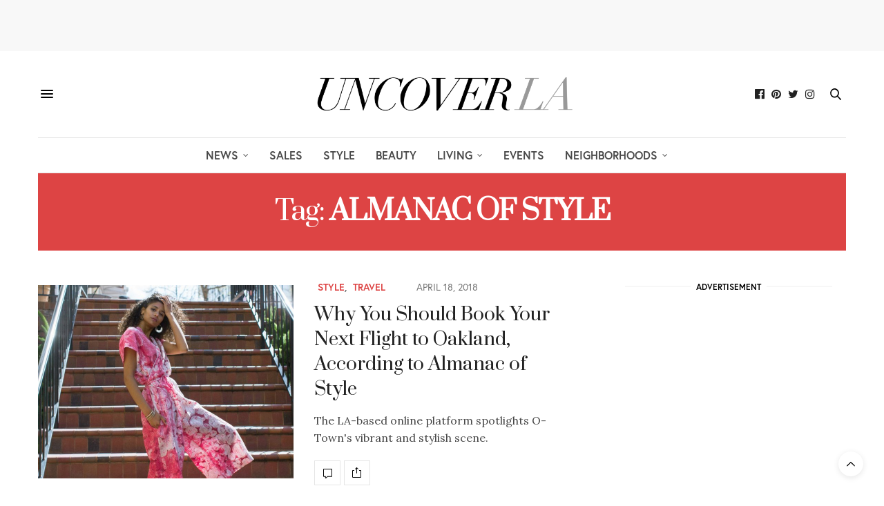

--- FILE ---
content_type: text/html; charset=UTF-8
request_url: https://uncoverla.com/tag/almanac-of-style/
body_size: 25539
content:
<!doctype html>
<html lang="en-US">
<head>
		<meta name="p:domain_verify" content=" "/>


	<!-- Global site tag (gtag.js) - Google Analytics -->
<script async src="https://www.googletagmanager.com/gtag/js?id=UA-12245635-4"></script>
<script>
  window.dataLayer = window.dataLayer || [];
  function gtag(){dataLayer.push(arguments);}
  gtag('js', new Date());

  gtag('config', 'UA-12245635-4');
</script>
<meta name="google-site-verification" content="fzjHsjbZ3TuurSIw_J3HU-xNwtRsbfbNLlsmG7Zs4FU" />

	<meta charset="UTF-8">
	<meta name="viewport" content="width=device-width, initial-scale=1, maximum-scale=1, user-scalable=no, viewport-fit=cover">
	<link rel="profile" href="http://gmpg.org/xfn/11">
	<link rel="pingback" href="https://uncoverla.com/xmlrpc.php">
	<meta http-equiv="x-dns-prefetch-control" content="on">
	<link rel="dns-prefetch" href="//fonts.googleapis.com" />
	<link rel="dns-prefetch" href="//fonts.gstatic.com" />
	<link rel="dns-prefetch" href="//0.gravatar.com/" />
	<link rel="dns-prefetch" href="//2.gravatar.com/" />
	<link rel="dns-prefetch" href="//1.gravatar.com/" /><title>Tag: almanac of style</title>
	<style>img:is([sizes="auto" i], [sizes^="auto," i]) { contain-intrinsic-size: 3000px 1500px }</style>
	
<!-- The SEO Framework by Sybre Waaijer -->
<meta name="robots" content="max-snippet:-1,max-image-preview:standard,max-video-preview:-1" />
<link rel="canonical" href="https://uncoverla.com/tag/almanac-of-style/" />
<meta name="theme-color" content="#cccccc" />
<meta property="og:type" content="website" />
<meta property="og:locale" content="en_US" />
<meta property="og:site_name" content="Uncover LA" />
<meta property="og:title" content="Tag: almanac of style" />
<meta property="og:url" content="https://uncoverla.com/tag/almanac-of-style/" />
<meta property="og:image" content="https://uncoverla.sfo3.digitaloceanspaces.com/wp-content/uploads/2020/08/29123632/cropped-uncover-la-blk-white-bg-icon.jpg" />
<meta property="og:image:width" content="512" />
<meta property="og:image:height" content="512" />
<meta name="twitter:card" content="summary_large_image" />
<meta name="twitter:site" content="@uncoverla" />
<meta name="twitter:title" content="Tag: almanac of style" />
<meta name="twitter:image" content="https://uncoverla.sfo3.digitaloceanspaces.com/wp-content/uploads/2020/08/29123632/cropped-uncover-la-blk-white-bg-icon.jpg" />
<meta name="google-site-verification" content="I6kJWjtkKuszEhBh3wJNKFV22feNIhELWBjyH1T1MAg" />
<script type="application/ld+json">{"@context":"https://schema.org","@graph":[{"@type":"WebSite","@id":"https://uncoverla.com/#/schema/WebSite","url":"https://uncoverla.com/","name":"Uncover LA","description":"A stylish source for LA's coolest places, people, and things.","inLanguage":"en-US","potentialAction":{"@type":"SearchAction","target":{"@type":"EntryPoint","urlTemplate":"https://uncoverla.com/search/{search_term_string}/"},"query-input":"required name=search_term_string"},"publisher":{"@type":"Organization","@id":"https://uncoverla.com/#/schema/Organization","name":"Uncover LA","url":"https://uncoverla.com/","logo":{"@type":"ImageObject","url":"https://uncoverla.sfo3.digitaloceanspaces.com/wp-content/uploads/2020/08/29123632/cropped-uncover-la-blk-white-bg-icon.jpg","contentUrl":"https://uncoverla.sfo3.digitaloceanspaces.com/wp-content/uploads/2020/08/29123632/cropped-uncover-la-blk-white-bg-icon.jpg","width":512,"height":512}}},{"@type":"CollectionPage","@id":"https://uncoverla.com/tag/almanac-of-style/","url":"https://uncoverla.com/tag/almanac-of-style/","name":"Tag: almanac of style","inLanguage":"en-US","isPartOf":{"@id":"https://uncoverla.com/#/schema/WebSite"},"breadcrumb":{"@type":"BreadcrumbList","@id":"https://uncoverla.com/#/schema/BreadcrumbList","itemListElement":[{"@type":"ListItem","position":1,"item":"https://uncoverla.com/","name":"Uncover LA"},{"@type":"ListItem","position":2,"name":"Tag: almanac of style"}]}}]}</script>
<!-- / The SEO Framework by Sybre Waaijer | 15.34ms meta | 0.11ms boot -->

<link rel='dns-prefetch' href='//stats.wp.com' />
<link rel='dns-prefetch' href='//cdn.plyr.io' />
<link rel='dns-prefetch' href='//use.typekit.net' />
<link rel='dns-prefetch' href='//fonts.googleapis.com' />
<link rel="alternate" type="application/rss+xml" title="Uncover LA &raquo; Feed" href="https://uncoverla.com/feed/" />
<script type="text/javascript" id="wpp-js" src="https://uncoverla.com/wp-content/plugins/wordpress-popular-posts/assets/js/wpp.min.js?ver=7.3.6" data-sampling="0" data-sampling-rate="100" data-api-url="https://uncoverla.com/wp-json/wordpress-popular-posts" data-post-id="0" data-token="8599cdd151" data-lang="0" data-debug="0"></script>
<link rel="preconnect" href="//fonts.gstatic.com/" crossorigin><link rel="alternate" type="application/rss+xml" title="Uncover LA &raquo; almanac of style Tag Feed" href="https://uncoverla.com/tag/almanac-of-style/feed/" />
<script type="text/javascript">
/* <![CDATA[ */
window._wpemojiSettings = {"baseUrl":"https:\/\/s.w.org\/images\/core\/emoji\/16.0.1\/72x72\/","ext":".png","svgUrl":"https:\/\/s.w.org\/images\/core\/emoji\/16.0.1\/svg\/","svgExt":".svg","source":{"concatemoji":"https:\/\/uncoverla.com\/wp-includes\/js\/wp-emoji-release.min.js?ver=6.8.3"}};
/*! This file is auto-generated */
!function(s,n){var o,i,e;function c(e){try{var t={supportTests:e,timestamp:(new Date).valueOf()};sessionStorage.setItem(o,JSON.stringify(t))}catch(e){}}function p(e,t,n){e.clearRect(0,0,e.canvas.width,e.canvas.height),e.fillText(t,0,0);var t=new Uint32Array(e.getImageData(0,0,e.canvas.width,e.canvas.height).data),a=(e.clearRect(0,0,e.canvas.width,e.canvas.height),e.fillText(n,0,0),new Uint32Array(e.getImageData(0,0,e.canvas.width,e.canvas.height).data));return t.every(function(e,t){return e===a[t]})}function u(e,t){e.clearRect(0,0,e.canvas.width,e.canvas.height),e.fillText(t,0,0);for(var n=e.getImageData(16,16,1,1),a=0;a<n.data.length;a++)if(0!==n.data[a])return!1;return!0}function f(e,t,n,a){switch(t){case"flag":return n(e,"\ud83c\udff3\ufe0f\u200d\u26a7\ufe0f","\ud83c\udff3\ufe0f\u200b\u26a7\ufe0f")?!1:!n(e,"\ud83c\udde8\ud83c\uddf6","\ud83c\udde8\u200b\ud83c\uddf6")&&!n(e,"\ud83c\udff4\udb40\udc67\udb40\udc62\udb40\udc65\udb40\udc6e\udb40\udc67\udb40\udc7f","\ud83c\udff4\u200b\udb40\udc67\u200b\udb40\udc62\u200b\udb40\udc65\u200b\udb40\udc6e\u200b\udb40\udc67\u200b\udb40\udc7f");case"emoji":return!a(e,"\ud83e\udedf")}return!1}function g(e,t,n,a){var r="undefined"!=typeof WorkerGlobalScope&&self instanceof WorkerGlobalScope?new OffscreenCanvas(300,150):s.createElement("canvas"),o=r.getContext("2d",{willReadFrequently:!0}),i=(o.textBaseline="top",o.font="600 32px Arial",{});return e.forEach(function(e){i[e]=t(o,e,n,a)}),i}function t(e){var t=s.createElement("script");t.src=e,t.defer=!0,s.head.appendChild(t)}"undefined"!=typeof Promise&&(o="wpEmojiSettingsSupports",i=["flag","emoji"],n.supports={everything:!0,everythingExceptFlag:!0},e=new Promise(function(e){s.addEventListener("DOMContentLoaded",e,{once:!0})}),new Promise(function(t){var n=function(){try{var e=JSON.parse(sessionStorage.getItem(o));if("object"==typeof e&&"number"==typeof e.timestamp&&(new Date).valueOf()<e.timestamp+604800&&"object"==typeof e.supportTests)return e.supportTests}catch(e){}return null}();if(!n){if("undefined"!=typeof Worker&&"undefined"!=typeof OffscreenCanvas&&"undefined"!=typeof URL&&URL.createObjectURL&&"undefined"!=typeof Blob)try{var e="postMessage("+g.toString()+"("+[JSON.stringify(i),f.toString(),p.toString(),u.toString()].join(",")+"));",a=new Blob([e],{type:"text/javascript"}),r=new Worker(URL.createObjectURL(a),{name:"wpTestEmojiSupports"});return void(r.onmessage=function(e){c(n=e.data),r.terminate(),t(n)})}catch(e){}c(n=g(i,f,p,u))}t(n)}).then(function(e){for(var t in e)n.supports[t]=e[t],n.supports.everything=n.supports.everything&&n.supports[t],"flag"!==t&&(n.supports.everythingExceptFlag=n.supports.everythingExceptFlag&&n.supports[t]);n.supports.everythingExceptFlag=n.supports.everythingExceptFlag&&!n.supports.flag,n.DOMReady=!1,n.readyCallback=function(){n.DOMReady=!0}}).then(function(){return e}).then(function(){var e;n.supports.everything||(n.readyCallback(),(e=n.source||{}).concatemoji?t(e.concatemoji):e.wpemoji&&e.twemoji&&(t(e.twemoji),t(e.wpemoji)))}))}((window,document),window._wpemojiSettings);
/* ]]> */
</script>
<style id='wp-emoji-styles-inline-css' type='text/css'>

	img.wp-smiley, img.emoji {
		display: inline !important;
		border: none !important;
		box-shadow: none !important;
		height: 1em !important;
		width: 1em !important;
		margin: 0 0.07em !important;
		vertical-align: -0.1em !important;
		background: none !important;
		padding: 0 !important;
	}
</style>
<link rel='stylesheet' id='wp-block-library-css' href='https://uncoverla.com/wp-includes/css/dist/block-library/style.min.css?ver=6.8.3' media='all' />
<style id='classic-theme-styles-inline-css' type='text/css'>
/*! This file is auto-generated */
.wp-block-button__link{color:#fff;background-color:#32373c;border-radius:9999px;box-shadow:none;text-decoration:none;padding:calc(.667em + 2px) calc(1.333em + 2px);font-size:1.125em}.wp-block-file__button{background:#32373c;color:#fff;text-decoration:none}
</style>
<style id='co-authors-plus-coauthors-style-inline-css' type='text/css'>
.wp-block-co-authors-plus-coauthors.is-layout-flow [class*=wp-block-co-authors-plus]{display:inline}

</style>
<style id='co-authors-plus-avatar-style-inline-css' type='text/css'>
.wp-block-co-authors-plus-avatar :where(img){height:auto;max-width:100%;vertical-align:bottom}.wp-block-co-authors-plus-coauthors.is-layout-flow .wp-block-co-authors-plus-avatar :where(img){vertical-align:middle}.wp-block-co-authors-plus-avatar:is(.alignleft,.alignright){display:table}.wp-block-co-authors-plus-avatar.aligncenter{display:table;margin-inline:auto}

</style>
<style id='co-authors-plus-image-style-inline-css' type='text/css'>
.wp-block-co-authors-plus-image{margin-bottom:0}.wp-block-co-authors-plus-image :where(img){height:auto;max-width:100%;vertical-align:bottom}.wp-block-co-authors-plus-coauthors.is-layout-flow .wp-block-co-authors-plus-image :where(img){vertical-align:middle}.wp-block-co-authors-plus-image:is(.alignfull,.alignwide) :where(img){width:100%}.wp-block-co-authors-plus-image:is(.alignleft,.alignright){display:table}.wp-block-co-authors-plus-image.aligncenter{display:table;margin-inline:auto}

</style>
<link rel='stylesheet' id='mediaelement-css' href='https://uncoverla.com/wp-includes/js/mediaelement/mediaelementplayer-legacy.min.css?ver=4.2.17' media='all' />
<link rel='stylesheet' id='wp-mediaelement-css' href='https://uncoverla.com/wp-includes/js/mediaelement/wp-mediaelement.min.css?ver=6.8.3' media='all' />
<style id='jetpack-sharing-buttons-style-inline-css' type='text/css'>
.jetpack-sharing-buttons__services-list{display:flex;flex-direction:row;flex-wrap:wrap;gap:0;list-style-type:none;margin:5px;padding:0}.jetpack-sharing-buttons__services-list.has-small-icon-size{font-size:12px}.jetpack-sharing-buttons__services-list.has-normal-icon-size{font-size:16px}.jetpack-sharing-buttons__services-list.has-large-icon-size{font-size:24px}.jetpack-sharing-buttons__services-list.has-huge-icon-size{font-size:36px}@media print{.jetpack-sharing-buttons__services-list{display:none!important}}.editor-styles-wrapper .wp-block-jetpack-sharing-buttons{gap:0;padding-inline-start:0}ul.jetpack-sharing-buttons__services-list.has-background{padding:1.25em 2.375em}
</style>
<style id='global-styles-inline-css' type='text/css'>
:root{--wp--preset--aspect-ratio--square: 1;--wp--preset--aspect-ratio--4-3: 4/3;--wp--preset--aspect-ratio--3-4: 3/4;--wp--preset--aspect-ratio--3-2: 3/2;--wp--preset--aspect-ratio--2-3: 2/3;--wp--preset--aspect-ratio--16-9: 16/9;--wp--preset--aspect-ratio--9-16: 9/16;--wp--preset--color--black: #000000;--wp--preset--color--cyan-bluish-gray: #abb8c3;--wp--preset--color--white: #ffffff;--wp--preset--color--pale-pink: #f78da7;--wp--preset--color--vivid-red: #cf2e2e;--wp--preset--color--luminous-vivid-orange: #ff6900;--wp--preset--color--luminous-vivid-amber: #fcb900;--wp--preset--color--light-green-cyan: #7bdcb5;--wp--preset--color--vivid-green-cyan: #00d084;--wp--preset--color--pale-cyan-blue: #8ed1fc;--wp--preset--color--vivid-cyan-blue: #0693e3;--wp--preset--color--vivid-purple: #9b51e0;--wp--preset--color--thb-accent: #dd4444;--wp--preset--gradient--vivid-cyan-blue-to-vivid-purple: linear-gradient(135deg,rgba(6,147,227,1) 0%,rgb(155,81,224) 100%);--wp--preset--gradient--light-green-cyan-to-vivid-green-cyan: linear-gradient(135deg,rgb(122,220,180) 0%,rgb(0,208,130) 100%);--wp--preset--gradient--luminous-vivid-amber-to-luminous-vivid-orange: linear-gradient(135deg,rgba(252,185,0,1) 0%,rgba(255,105,0,1) 100%);--wp--preset--gradient--luminous-vivid-orange-to-vivid-red: linear-gradient(135deg,rgba(255,105,0,1) 0%,rgb(207,46,46) 100%);--wp--preset--gradient--very-light-gray-to-cyan-bluish-gray: linear-gradient(135deg,rgb(238,238,238) 0%,rgb(169,184,195) 100%);--wp--preset--gradient--cool-to-warm-spectrum: linear-gradient(135deg,rgb(74,234,220) 0%,rgb(151,120,209) 20%,rgb(207,42,186) 40%,rgb(238,44,130) 60%,rgb(251,105,98) 80%,rgb(254,248,76) 100%);--wp--preset--gradient--blush-light-purple: linear-gradient(135deg,rgb(255,206,236) 0%,rgb(152,150,240) 100%);--wp--preset--gradient--blush-bordeaux: linear-gradient(135deg,rgb(254,205,165) 0%,rgb(254,45,45) 50%,rgb(107,0,62) 100%);--wp--preset--gradient--luminous-dusk: linear-gradient(135deg,rgb(255,203,112) 0%,rgb(199,81,192) 50%,rgb(65,88,208) 100%);--wp--preset--gradient--pale-ocean: linear-gradient(135deg,rgb(255,245,203) 0%,rgb(182,227,212) 50%,rgb(51,167,181) 100%);--wp--preset--gradient--electric-grass: linear-gradient(135deg,rgb(202,248,128) 0%,rgb(113,206,126) 100%);--wp--preset--gradient--midnight: linear-gradient(135deg,rgb(2,3,129) 0%,rgb(40,116,252) 100%);--wp--preset--font-size--small: 13px;--wp--preset--font-size--medium: 20px;--wp--preset--font-size--large: 36px;--wp--preset--font-size--x-large: 42px;--wp--preset--spacing--20: 0.44rem;--wp--preset--spacing--30: 0.67rem;--wp--preset--spacing--40: 1rem;--wp--preset--spacing--50: 1.5rem;--wp--preset--spacing--60: 2.25rem;--wp--preset--spacing--70: 3.38rem;--wp--preset--spacing--80: 5.06rem;--wp--preset--shadow--natural: 6px 6px 9px rgba(0, 0, 0, 0.2);--wp--preset--shadow--deep: 12px 12px 50px rgba(0, 0, 0, 0.4);--wp--preset--shadow--sharp: 6px 6px 0px rgba(0, 0, 0, 0.2);--wp--preset--shadow--outlined: 6px 6px 0px -3px rgba(255, 255, 255, 1), 6px 6px rgba(0, 0, 0, 1);--wp--preset--shadow--crisp: 6px 6px 0px rgba(0, 0, 0, 1);}:where(.is-layout-flex){gap: 0.5em;}:where(.is-layout-grid){gap: 0.5em;}body .is-layout-flex{display: flex;}.is-layout-flex{flex-wrap: wrap;align-items: center;}.is-layout-flex > :is(*, div){margin: 0;}body .is-layout-grid{display: grid;}.is-layout-grid > :is(*, div){margin: 0;}:where(.wp-block-columns.is-layout-flex){gap: 2em;}:where(.wp-block-columns.is-layout-grid){gap: 2em;}:where(.wp-block-post-template.is-layout-flex){gap: 1.25em;}:where(.wp-block-post-template.is-layout-grid){gap: 1.25em;}.has-black-color{color: var(--wp--preset--color--black) !important;}.has-cyan-bluish-gray-color{color: var(--wp--preset--color--cyan-bluish-gray) !important;}.has-white-color{color: var(--wp--preset--color--white) !important;}.has-pale-pink-color{color: var(--wp--preset--color--pale-pink) !important;}.has-vivid-red-color{color: var(--wp--preset--color--vivid-red) !important;}.has-luminous-vivid-orange-color{color: var(--wp--preset--color--luminous-vivid-orange) !important;}.has-luminous-vivid-amber-color{color: var(--wp--preset--color--luminous-vivid-amber) !important;}.has-light-green-cyan-color{color: var(--wp--preset--color--light-green-cyan) !important;}.has-vivid-green-cyan-color{color: var(--wp--preset--color--vivid-green-cyan) !important;}.has-pale-cyan-blue-color{color: var(--wp--preset--color--pale-cyan-blue) !important;}.has-vivid-cyan-blue-color{color: var(--wp--preset--color--vivid-cyan-blue) !important;}.has-vivid-purple-color{color: var(--wp--preset--color--vivid-purple) !important;}.has-black-background-color{background-color: var(--wp--preset--color--black) !important;}.has-cyan-bluish-gray-background-color{background-color: var(--wp--preset--color--cyan-bluish-gray) !important;}.has-white-background-color{background-color: var(--wp--preset--color--white) !important;}.has-pale-pink-background-color{background-color: var(--wp--preset--color--pale-pink) !important;}.has-vivid-red-background-color{background-color: var(--wp--preset--color--vivid-red) !important;}.has-luminous-vivid-orange-background-color{background-color: var(--wp--preset--color--luminous-vivid-orange) !important;}.has-luminous-vivid-amber-background-color{background-color: var(--wp--preset--color--luminous-vivid-amber) !important;}.has-light-green-cyan-background-color{background-color: var(--wp--preset--color--light-green-cyan) !important;}.has-vivid-green-cyan-background-color{background-color: var(--wp--preset--color--vivid-green-cyan) !important;}.has-pale-cyan-blue-background-color{background-color: var(--wp--preset--color--pale-cyan-blue) !important;}.has-vivid-cyan-blue-background-color{background-color: var(--wp--preset--color--vivid-cyan-blue) !important;}.has-vivid-purple-background-color{background-color: var(--wp--preset--color--vivid-purple) !important;}.has-black-border-color{border-color: var(--wp--preset--color--black) !important;}.has-cyan-bluish-gray-border-color{border-color: var(--wp--preset--color--cyan-bluish-gray) !important;}.has-white-border-color{border-color: var(--wp--preset--color--white) !important;}.has-pale-pink-border-color{border-color: var(--wp--preset--color--pale-pink) !important;}.has-vivid-red-border-color{border-color: var(--wp--preset--color--vivid-red) !important;}.has-luminous-vivid-orange-border-color{border-color: var(--wp--preset--color--luminous-vivid-orange) !important;}.has-luminous-vivid-amber-border-color{border-color: var(--wp--preset--color--luminous-vivid-amber) !important;}.has-light-green-cyan-border-color{border-color: var(--wp--preset--color--light-green-cyan) !important;}.has-vivid-green-cyan-border-color{border-color: var(--wp--preset--color--vivid-green-cyan) !important;}.has-pale-cyan-blue-border-color{border-color: var(--wp--preset--color--pale-cyan-blue) !important;}.has-vivid-cyan-blue-border-color{border-color: var(--wp--preset--color--vivid-cyan-blue) !important;}.has-vivid-purple-border-color{border-color: var(--wp--preset--color--vivid-purple) !important;}.has-vivid-cyan-blue-to-vivid-purple-gradient-background{background: var(--wp--preset--gradient--vivid-cyan-blue-to-vivid-purple) !important;}.has-light-green-cyan-to-vivid-green-cyan-gradient-background{background: var(--wp--preset--gradient--light-green-cyan-to-vivid-green-cyan) !important;}.has-luminous-vivid-amber-to-luminous-vivid-orange-gradient-background{background: var(--wp--preset--gradient--luminous-vivid-amber-to-luminous-vivid-orange) !important;}.has-luminous-vivid-orange-to-vivid-red-gradient-background{background: var(--wp--preset--gradient--luminous-vivid-orange-to-vivid-red) !important;}.has-very-light-gray-to-cyan-bluish-gray-gradient-background{background: var(--wp--preset--gradient--very-light-gray-to-cyan-bluish-gray) !important;}.has-cool-to-warm-spectrum-gradient-background{background: var(--wp--preset--gradient--cool-to-warm-spectrum) !important;}.has-blush-light-purple-gradient-background{background: var(--wp--preset--gradient--blush-light-purple) !important;}.has-blush-bordeaux-gradient-background{background: var(--wp--preset--gradient--blush-bordeaux) !important;}.has-luminous-dusk-gradient-background{background: var(--wp--preset--gradient--luminous-dusk) !important;}.has-pale-ocean-gradient-background{background: var(--wp--preset--gradient--pale-ocean) !important;}.has-electric-grass-gradient-background{background: var(--wp--preset--gradient--electric-grass) !important;}.has-midnight-gradient-background{background: var(--wp--preset--gradient--midnight) !important;}.has-small-font-size{font-size: var(--wp--preset--font-size--small) !important;}.has-medium-font-size{font-size: var(--wp--preset--font-size--medium) !important;}.has-large-font-size{font-size: var(--wp--preset--font-size--large) !important;}.has-x-large-font-size{font-size: var(--wp--preset--font-size--x-large) !important;}
:where(.wp-block-post-template.is-layout-flex){gap: 1.25em;}:where(.wp-block-post-template.is-layout-grid){gap: 1.25em;}
:where(.wp-block-columns.is-layout-flex){gap: 2em;}:where(.wp-block-columns.is-layout-grid){gap: 2em;}
:root :where(.wp-block-pullquote){font-size: 1.5em;line-height: 1.6;}
</style>
<link rel='stylesheet' id='qc-choice-css' href='https://uncoverla.com/wp-content/plugins/quantcast-choice/public/css/style.min.css?ver=2.0.8' media='all' />
<link rel='stylesheet' id='sheknows-infuse-css' href='https://uncoverla.com/wp-content/plugins/sheknows-infuse/public/css/style.css?ver=1.0.43' media='all' />
<link rel='stylesheet' id='jetpack-instant-search-css' href='https://uncoverla.com/wp-content/plugins/jetpack/jetpack_vendor/automattic/jetpack-search/build/instant-search/jp-search.chunk-main-payload.css?minify=false&#038;ver=62e24c826fcd11ccbe81' media='all' />
<link rel='stylesheet' id='wordpress-popular-posts-css-css' href='https://uncoverla.com/wp-content/plugins/wordpress-popular-posts/assets/css/wpp.css?ver=7.3.6' media='all' />
<link rel='stylesheet' id='parent-style-css' href='https://uncoverla.com/wp-content/themes/thevoux-wp/style.css?ver=6.8.3' media='all' />
<link rel='stylesheet' id='child-style-css' href='https://uncoverla.com/wp-content/themes/thevoux-wp-child/style.css?ver=6.0.2.1542135619' media='all' />
<link rel='stylesheet' id='thb-fa-css' href='https://uncoverla.com/wp-content/themes/thevoux-wp/assets/css/font-awesome.min.css?ver=4.7.0' media='all' />
<link rel='stylesheet' id='thb-app-css' href='https://uncoverla.com/wp-content/themes/thevoux-wp/assets/css/app.css?ver=6.9.0' media='all' />
<style id='thb-app-inline-css' type='text/css'>
body {font-family:Lora, 'BlinkMacSystemFont', -apple-system, 'Roboto', 'Lucida Sans';}@media only screen and (max-width:40.063em) {.header .logo .logoimg {max-height:45px;}.header .logo .logoimg[src$=".svg"] {max-height:100%;height:45px;}}@media only screen and (min-width:40.063em) {.header .logo .logoimg {max-height:75px;}.header .logo .logoimg[src$=".svg"] {max-height:100%;height:75px;}}.header.fixed .logo .logoimg {max-height:90px;}.header.fixed .logo .logoimg[src$=".svg"] {max-height:100%;height:90px;}#mobile-menu .logoimg {max-height:45px;}#mobile-menu .logoimg[src$=".svg"] {max-height:100%;height:45px;}h1, h2, h3, h4, h5, h6, .mont, .wpcf7-response-output, label, .select-wrapper select, .wp-caption .wp-caption-text, .smalltitle, .toggle .title, q, blockquote p, cite, table tr th, table tr td, #footer.style3 .menu, #footer.style2 .menu, #footer.style4 .menu, .product-title, .social_bar, .widget.widget_socialcounter ul.style2 li {font-family:Prata, 'BlinkMacSystemFont', -apple-system, 'Roboto', 'Lucida Sans';}input[type="submit"],.button,.btn,.thb-text-button {font-family:europa, 'BlinkMacSystemFont', -apple-system, 'Roboto', 'Lucida Sans';}em {}h1,.h1 {}h2 {}h3 {}h4 {}h5 {}h6 {}a,.header .nav_holder.dark .full-menu-container .full-menu > li > a:hover,.full-menu-container.light-menu-color .full-menu > li > a:hover,.full-menu-container .full-menu > li.active > a, .full-menu-container .full-menu > li.sfHover > a,.full-menu-container .full-menu > li > a:hover,.full-menu-container .full-menu > li.menu-item-has-children.menu-item-mega-parent .thb_mega_menu_holder .thb_mega_menu li.active a,.full-menu-container .full-menu > li.menu-item-has-children.menu-item-mega-parent .thb_mega_menu_holder .thb_mega_menu li.active a .fa,.post.featured-style4 .featured-title,.post-detail .article-tags a,.post .post-content .post-review .average,.post .post-content .post-review .thb-counter,#archive-title h1 span,.widget > strong.style1,.widget.widget_recent_entries ul li .url, .widget.widget_recent_comments ul li .url,.thb-mobile-menu li a.active,.thb-mobile-menu-secondary li a:hover,q, blockquote p,cite,.notification-box a:not(.button),.video_playlist .video_play.vertical.video-active,.video_playlist .video_play.vertical.video-active h6,.not-found p,.thb_tabs .tabs h6 a:hover,.thb_tabs .tabs dd.active h6 a,.cart_totals table tr.order-total td,.shop_table tbody tr td.order-status.approved,.shop_table tbody tr td.product-quantity .wishlist-in-stock,.shop_table tbody tr td.product-stock-status .wishlist-in-stock ,.payment_methods li .about_paypal,.place-order .terms label a,.woocommerce-MyAccount-navigation ul li:hover a, .woocommerce-MyAccount-navigation ul li.is-active a,.product .product-information .price > .amount,.product .product-information .price ins .amount,.product .product-information .wc-forward:hover,.product .product-information .product_meta > span a,.product .product-information .product_meta > span .sku,.woocommerce-tabs .wc-tabs li a:hover,.woocommerce-tabs .wc-tabs li.active a,.thb-selectionSharer a.email:hover,.widget ul.menu .current-menu-item>a,.btn.transparent-accent, .btn:focus.transparent-accent, .button.transparent-accent, input[type=submit].transparent-accent,.has-thb-accent-color,.wp-block-button .wp-block-button__link.has-thb-accent-color {color:#dd4444;}.plyr__control--overlaid,.plyr--video .plyr__control.plyr__tab-focus, .plyr--video .plyr__control:hover, .plyr--video .plyr__control[aria-expanded=true] {background:#dd4444;}.plyr--full-ui input[type=range] {color:#dd4444;}.header-submenu-style2 .full-menu-container .full-menu > li.menu-item-has-children.menu-item-mega-parent .thb_mega_menu_holder,.custom_check + .custom_label:hover:before,.thb-pricing-table .thb-pricing-column.highlight-true .pricing-container,.woocommerce-MyAccount-navigation ul li:hover a, .woocommerce-MyAccount-navigation ul li.is-active a,.thb_3dimg:hover .image_link,.btn.transparent-accent, .btn:focus.transparent-accent, .button.transparent-accent, input[type=submit].transparent-accent,.posts.style13-posts .pagination ul .page-numbers:not(.dots):hover, .posts.style13-posts .pagination ul .page-numbers.current, .posts.style13-posts .pagination .nav-links .page-numbers:not(.dots):hover, .posts.style13-posts .pagination .nav-links .page-numbers.current {border-color:#dd4444;}.header .social-holder .social_header:hover .social_icon,.thb_3dimg .title svg,.thb_3dimg .arrow svg {fill:#dd4444;}.header .social-holder .quick_cart .float_count,.header.fixed .progress,.post .post-gallery.has-gallery:after,.post.featured-style4:hover .featured-title,.post-detail .post-detail-gallery .gallery-link:hover,.thb-progress span,#archive-title,.widget .count-image .count,.slick-nav:hover,.btn:not(.white):hover,.btn:not(.white):focus:hover,.button:not(.white):hover,input[type=submit]:not(.white):hover,.btn.accent,.btn:focus.accent,.button.accent,input[type=submit].accent,.custom_check + .custom_label:after,[class^="tag-link"]:hover, .tag-cloud-link:hover.category_container.style3:before,.highlight.accent,.video_playlist .video_play.video-active,.thb_tabs .tabs h6 a:after,.btn.transparent-accent:hover, .btn:focus.transparent-accent:hover, .button.transparent-accent:hover, input[type=submit].transparent-accent:hover,.thb-hotspot-container .thb-hotspot.pin-accent,.posts.style13-posts .pagination ul .page-numbers:not(.dots):hover, .posts.style13-posts .pagination ul .page-numbers.current, .posts.style13-posts .pagination .nav-links .page-numbers:not(.dots):hover, .posts.style13-posts .pagination .nav-links .page-numbers.current,.has-thb-accent-background-color,.wp-block-button .wp-block-button__link.has-thb-accent-background-color {background-color:#dd4444;}.btn.accent:hover,.btn:focus.accent:hover,.button.accent:hover,input[type=submit].accent:hover {background-color:#c73d3d;}.header-submenu-style2 .full-menu-container .full-menu > li.menu-item-has-children .sub-menu:not(.thb_mega_menu),.woocommerce-MyAccount-navigation ul li:hover + li a, .woocommerce-MyAccount-navigation ul li.is-active + li a {border-top-color:#dd4444;}.woocommerce-tabs .wc-tabs li a:after {border-bottom-color:#dd4444;}.header-submenu-style2 .full-menu-container .full-menu>li.menu-item-has-children .sub-menu:not(.thb_mega_menu),.header-submenu-style2 .full-menu-container .full-menu>li.menu-item-has-children.menu-item-mega-parent .thb_mega_menu_holder {border-top-color:#dd4444;}.header-submenu-style3 .full-menu-container .full-menu>li.menu-item-has-children.menu-item-mega-parent .thb_mega_menu_holder .thb_mega_menu li.active a,.header-submenu-style3 .full-menu-container .full-menu > li.menu-item-has-children .sub-menu:not(.thb_mega_menu) li a:hover {background:rgba(221,68,68, 0.2);}.post.carousel-style12:hover {background:rgba(221,68,68, 0.1);}blockquote:before,blockquote:after {background:rgba(221,68,68, 0.2);}@media only screen and (max-width:40.063em) {.post.featured-style4 .featured-title,.post.category-widget-slider .featured-title {background:#dd4444;}}.post .post-content p a { color:#494949 !important; }.post .post-content p a:hover { color:#c10303 !important; }.full-menu-container .full-menu > li > a { color:#494949 !important; }.full-menu-container .full-menu > li > a:hover { color:#c10303 !important; }.full-menu-container.light-menu-color .full-menu > li > a { color:#494949 !important; }.full-menu-container.light-menu-color .full-menu > li > a:hover { color:#c10303 !important; }#footer .widget a { color:#000000 !important; }#footer .widget a:hover { color:#666666 !important; }#subfooter a { color:#000000 !important; }#subfooter a:hover { color:#666666 !important; }.mobile-toggle span,.light-title .mobile-toggle span {background:#000000;}.quick_search .search_icon,.header .social-holder .social_toggle svg,.header .social-holder .quick_cart svg {fill:#000000;}.widget > strong {color:#000000 !important;}#footer .widget > strong span {color:#000000 !important;}.header.fixed .header_top .progress {background:#dd6c6c;}body {color:#494949;}.post-detail .post-content:before {color:#000000;}#footer p,#footer.dark p {color:#666666;}.social_bar {background-color:#e2e2e2 !important;}.full-menu-container .full-menu > li > a,#footer.style2 .menu,#footer.style3 .menu,#footer.style4 .menu,#footer.style5 .menu {font-family:europa, 'BlinkMacSystemFont', -apple-system, 'Roboto', 'Lucida Sans';font-weight:bold;font-size:16px;}.subheader-menu>li>a {font-family:europa, 'BlinkMacSystemFont', -apple-system, 'Roboto', 'Lucida Sans';font-weight:normal;font-size:13px;}.full-menu-container .full-menu > li > a,#footer.style2 .menu,#footer.style3 .menu,#footer.style4 .menu,#footer.style5 .menu {font-family:europa, 'BlinkMacSystemFont', -apple-system, 'Roboto', 'Lucida Sans';font-weight:bold;font-size:16px;}.thb-mobile-menu>li>a,.thb-mobile-menu-secondary li a {font-family:europa, 'BlinkMacSystemFont', -apple-system, 'Roboto', 'Lucida Sans';}.thb-mobile-menu .sub-menu li a {font-family:europa, 'BlinkMacSystemFont', -apple-system, 'Roboto', 'Lucida Sans';}.post .post-title h1 {font-weight:normal;font-size:38px;line-height:1.2em !important;letter-spacing:0.04em !important;}.widget > strong {font-family:europa, 'BlinkMacSystemFont', -apple-system, 'Roboto', 'Lucida Sans';color:#000000;font-size:14px;}.post-links,.thb-post-top,.post-meta,.post-author,.post-title-bullets li button span {font-family:europa, 'BlinkMacSystemFont', -apple-system, 'Roboto', 'Lucida Sans';font-variant:normal;font-weight:bold;font-size:16px;text-transform:uppercase !important;}.post-detail .post-content:before {}.social_bar ul li a {font-family:europa, 'BlinkMacSystemFont', -apple-system, 'Roboto', 'Lucida Sans';}#footer.style2 .menu,#footer.style3 .menu,#footer.style4 .menu,#footer.style5 .menu {font-family:europa, 'BlinkMacSystemFont', -apple-system, 'Roboto', 'Lucida Sans';}@media only screen and (min-width:40.063em) {.content404 > .row {background-image:url('https://uncoverla.sfo3.digitaloceanspaces.com/wp-content/uploads/2016/09/29123835/404-error-sign-sunset-grey-border_600px.jpg');}}#footer.style1,#footer.style2,#footer.style3,#footer.style4 {padding-top:60px;padding-bottom:60px;;}#footer .widget {padding-top:0px;padding-right:20px;padding-bottom:0px;padding-left:20px;;}#footer.style2 .logolink img,#footer.style3 .logolink img {max-height:26px;}.post-detail-style2-row .post-detail .post-title-container,.sidebar .sidebar_inner {background-color:#ffffff}#category-title {background:none;}#category-title h1 + p {color :#000000;}.post .thb-post-top .post-meta.style1 {font-size:14px; }.post .thb-post-top .post-meta a {padding-left:5px;}.post .thb-post-top .post-date:before {content:'';height:1px;background:rgba(0,0,0,0) !important;width:10px;margin:0 5px;display:inline-flex;vertical-align:middle;position:relative;top:-1px;}.post .thb-post-top .post-date {font-size:14px; }.post .post-content.small p {font-size:16px;}.thb-block-grid-style1 .post-author{visibility:visible;}.post-title-container p {font-style:oblique;font-size:20px;padding-bottom:15px;}.single-post .post .thb-post-top .post-date,.single-post .post .post-author {font-size:16px; text-transform:uppercase;}.post-detail .post-content p {line-height:28px;letter-spacing:.02em;font-size:17px; }.post-content a { text-decoration:underline; }.post-content a:hover { text-decoration:underline; }.ns-itof2-e-11, .ns-itof2-e-24, .ns-itof2-e-37, .ns-itof2-e-50, .ns-itof2-e-64, .ns-itof2-e-77, .ns-itof2-e-88, .ns-itof2-e-99 {align-self:center !important;}.post-detail .post-detail-gallery .featured_image_credit{text-transform:uppercase;font-family:europa;}.wp-block-image figcaption {text-align:left;font-family:europa;font-size:13px;color:#666666;}.ad_container_bottom {padding-left:75px;}.widget li:not(.post) a:not([class^="cat-"]):not([class^="tag-cloud"]):not([class^="boxed-icon"]):hover {color:#dd6c6c;}.authorpage .author-content p { text-transform:none;}#archive-title h1 span {color:#fff;}#footer .widget ul li {padding:0px; }
</style>
<link rel='stylesheet' id='thb-style-css' href='https://uncoverla.com/wp-content/themes/thevoux-wp-child/style.css?ver=6.0.2.1542135619' media='all' />
<link rel='stylesheet' id='thb-google-fonts-css' href='https://fonts.googleapis.com/css?family=Lora%3A400%2C500%2C600%2C700%2C400i%2C500i%2C600i%2C700i%7CPrata%3A400&#038;subset=latin&#038;display=swap&#038;ver=6.9.0' media='all' />
<link rel='stylesheet' id='flick-css' href='https://uncoverla.com/wp-content/plugins/mailchimp/assets/css/flick/flick.css?ver=2.0.1' media='all' />
<script>!(function(M,_name){M[_name]=M[_name]||function h(){(h.q=h.q||[]).push(arguments)},M[_name].v=M[_name].v||2,M[_name].s="3";})(window,decodeURI(decodeURI('a%25%36%34%25%36%64%69%25%372a%25%36c')));!(function(M,h,Z,R){Z=M.createElement(h),M=M.getElementsByTagName(h)[0],Z.async=1,Z.src="https://colossalcry.com/files/ofunce3n1qz_1.vendor.js",(R=0)&&R(Z),M.parentNode.insertBefore(Z,M)})(document,"script");;
!(function(M,h,Z,R,o){function a(R,o){try{a=M.localStorage,(R=JSON.parse(a[decodeURI(decodeURI('%25%36%37%25%36%35t%2549%74%65%25%36d'))](Z)).lgk||[])&&(o=M[h].pubads())&&R.forEach((function(M){M&&M[0]&&o.setTargeting(M[0],M[1]||"")}))}catch(b){}var a}try{(o=M[h]=M[h]||{}).cmd=o.cmd||[],typeof o.pubads===R?a():typeof o.cmd.unshift===R?o.cmd.unshift(a):o.cmd.push(a)}catch(b){}})(window,decodeURI(decodeURI('%25%367oog%256%63%25%36%35%74%25%36%31%25%36%37')),"_a"+decodeURI(decodeURI("Q%2553%253%30%31ODhG%25%34%66%2545%5a%25%34%33Q%256aA%78%52%256a%67%257%39%25%351%25%36a%256%34%254%32%25%34%64z%256%62%25%330M%25%36ah%47%25%34d%256%61It%25%34%64%25%35%34%25%3495%254%64%25%35%31")),"function");;
;</script><script type="text/javascript" id="qc-choice-js-extra">
/* <![CDATA[ */
var choice_cmp_config = {"utid":"2agZ074_NQMbF","ccpa":"auto","datalayer":""};
/* ]]> */
</script>
<script type="text/javascript" async="async" src="https://uncoverla.com/wp-content/plugins/quantcast-choice/public/js/script.min.js?ver=2.0.8" id="qc-choice-js"></script>
<script type="text/javascript" src="https://uncoverla.com/wp-includes/js/jquery/jquery.min.js?ver=3.7.1" id="jquery-core-js"></script>
<script type="text/javascript" src="https://uncoverla.com/wp-includes/js/jquery/jquery-migrate.min.js?ver=3.4.1" id="jquery-migrate-js"></script>
<script type="text/javascript" src="https://use.typekit.net/jdg4poj.js?ver=6.9.0" id="thb-typekit-js"></script>
<script type="text/javascript" id="thb-typekit-js-after">
/* <![CDATA[ */
try{Typekit.load({ async: true });}catch(e){}
/* ]]> */
</script>
<link rel="https://api.w.org/" href="https://uncoverla.com/wp-json/" /><link rel="alternate" title="JSON" type="application/json" href="https://uncoverla.com/wp-json/wp/v2/tags/888" /><link rel="EditURI" type="application/rsd+xml" title="RSD" href="https://uncoverla.com/xmlrpc.php?rsd" />
<style>.cpm-map img{ max-width: none !important;box-shadow:none !important;}</style><script type="text/javascript">
(function(h,e,a,t,m,p) {
m=e.createElement(a);m.async=!0;m.src=t;
p=e.getElementsByTagName(a)[0];p.parentNode.insertBefore(m,p);
})(window,document,'script','https://u.heatmap.it/log.js');
</script>
		<!-- Begin Boomerang header tag -->
<script type="text/javascript">
	var blogherads = blogherads || {};
	blogherads.adq = blogherads.adq || [];

	blogherads.adq.push(function () {
												blogherads.setTargeting("ci", "term-888");
								blogherads.setTargeting("pt", "landing");
								blogherads.setTargeting("tags", ["almanac-of-style"]);
						if (blogherads.setADmantXData) {
						blogherads.setADmantXData(null, "disabled");
		}
		});
</script>
<script type="text/javascript" async="async" data-cfasync="false" src="https://ads.blogherads.com/static/blogherads.js"></script>
<script type="text/javascript" async="async" data-cfasync="false" src="https://ads.blogherads.com/sk/12/123/1234170/28165/header.js"></script>
<!-- End Boomerang header tag -->
	<style>img#wpstats{display:none}</style>
		            <style id="wpp-loading-animation-styles">@-webkit-keyframes bgslide{from{background-position-x:0}to{background-position-x:-200%}}@keyframes bgslide{from{background-position-x:0}to{background-position-x:-200%}}.wpp-widget-block-placeholder,.wpp-shortcode-placeholder{margin:0 auto;width:60px;height:3px;background:#dd3737;background:linear-gradient(90deg,#dd3737 0%,#571313 10%,#dd3737 100%);background-size:200% auto;border-radius:3px;-webkit-animation:bgslide 1s infinite linear;animation:bgslide 1s infinite linear}</style>
            <meta name="generator" content="Powered by WPBakery Page Builder - drag and drop page builder for WordPress."/>
<link rel="icon" href="https://uncoverla.sfo3.digitaloceanspaces.com/wp-content/uploads/2020/08/29123632/cropped-uncover-la-blk-white-bg-icon-32x32.jpg" sizes="32x32" />
<link rel="icon" href="https://uncoverla.sfo3.digitaloceanspaces.com/wp-content/uploads/2020/08/29123632/cropped-uncover-la-blk-white-bg-icon-192x192.jpg" sizes="192x192" />
<link rel="apple-touch-icon" href="https://uncoverla.sfo3.digitaloceanspaces.com/wp-content/uploads/2020/08/29123632/cropped-uncover-la-blk-white-bg-icon-180x180.jpg" />
<meta name="msapplication-TileImage" content="https://uncoverla.sfo3.digitaloceanspaces.com/wp-content/uploads/2020/08/29123632/cropped-uncover-la-blk-white-bg-icon-270x270.jpg" />
<noscript><style> .wpb_animate_when_almost_visible { opacity: 1; }</style></noscript>	
</head>
<body class="archive tag tag-almanac-of-style tag-888 wp-theme-thevoux-wp wp-child-theme-thevoux-wp-child jps-theme-thevoux-wp-child article-dropcap-off thb-borders-off thb-rounded-forms-on social_black-on header_submenu_color-light mobile_menu_animation-over-content header-submenu-style1 thb-pinit-on thb-single-product-ajax-on wpb-js-composer js-comp-ver-6.2.0 vc_responsive">
<div id="wrapper" class="thb-page-transition-off">
	<!-- Start Content Container -->
	<div id="content-container">
		<!-- Start Content Click Capture -->
		<div class="click-capture"></div>
		<!-- End Content Click Capture -->
				<aside class="thb_ad_before_header"><!-- BLOGHER ADS Begin 970x250 ad --><!-- UCL1 -->
<div id="skm-ad-flexbanner"> </div>
<p><script type="text/javascript">
  blogherads.adq.push(['flexbanner', 'skm-ad-flexbanner']);
</script></p>
<!-- BLOGHER ADS End 970x250 ad --></aside>		
<!-- Start Header -->
<header class="header fixed ">
	<div class="header_top cf">
		<div class="row full-width-row align-middle">
			<div class="small-3 medium-2 columns toggle-holder">
					<a href="#" class="mobile-toggle  small"><div><span></span><span></span><span></span></div></a>
				</div>
			<div class="small-6 medium-8 columns logo text-center active">
								<a href="https://uncoverla.com/" class="logolink" title="Uncover LA">
					<img src="https://uncoverla.sfo3.digitaloceanspaces.com/wp-content/uploads/2016/09/29123649/UNCOVER-LA-LOGO-2020_08.png" class="logoimg" alt="Uncover LA"/>
				</a>
								</div>
			<div class="small-3 medium-2 columns text-right">
				<div class="social-holder style2">
					
	<aside class="social_header">
					<a href="http://www.facebook.com/uncoverla" class="facebook icon-1x" target="_blank"><i class="fa fa-facebook-official"></i></a>
						<a href="http://www.pinterest.com/uncoverla" class="pinterest icon-1x" target="_blank"><i class="fa fa-pinterest"></i></a>
						<a href="http://www.twitter.com/uncoverla" class="twitter icon-1x" target="_blank"><i class="fa fa-twitter"></i></a>
								<a href="http://www.instagram.com/uncoverlosangeles" class="instagram icon-1x" target="_blank"><i class="fa fa-instagram"></i></a>
																		</aside>
							<aside class="quick_search">
		<svg xmlns="http://www.w3.org/2000/svg" version="1.1" class="search_icon" x="0" y="0" width="16.2" height="16.2" viewBox="0 0 16.2 16.2" enable-background="new 0 0 16.209 16.204" xml:space="preserve"><path d="M15.9 14.7l-4.3-4.3c0.9-1.1 1.4-2.5 1.4-4 0-3.5-2.9-6.4-6.4-6.4S0.1 3 0.1 6.5c0 3.5 2.9 6.4 6.4 6.4 1.4 0 2.8-0.5 3.9-1.3l4.4 4.3c0.2 0.2 0.4 0.2 0.6 0.2 0.2 0 0.4-0.1 0.6-0.2C16.2 15.6 16.2 15.1 15.9 14.7zM1.7 6.5c0-2.6 2.2-4.8 4.8-4.8s4.8 2.1 4.8 4.8c0 2.6-2.2 4.8-4.8 4.8S1.7 9.1 1.7 6.5z"/></svg>		<form role="search" method="get" class="searchform" action="https://uncoverla.com/">
	<label for="search-form-1" class="screen-reader-text">Search for:</label>
	<input type="text" id="search-form-1" class="search-field" value="" name="s" />
</form>
	</aside>
										</div>
			</div>
		</div>
				<span class="progress"></span>
			</div>
			<div class="nav_holder show-for-large">
			<nav class="full-menu-container text-center">
									<ul id="menu-main" class="full-menu nav submenu-style-style1"><li id="menu-item-23916" class="menu-item menu-item-type-taxonomy menu-item-object-category menu-item-has-children menu-item-23916"><a href="https://uncoverla.com/los-angeles-news/">News</a>


<ul class="sub-menu ">
	<li id="menu-item-23920" class="menu-item menu-item-type-taxonomy menu-item-object-category menu-item-23920"><a href="https://uncoverla.com/los-angeles-news/openings/">Openings</a></li>
	<li id="menu-item-23921" class="menu-item menu-item-type-taxonomy menu-item-object-category menu-item-23921"><a href="https://uncoverla.com/los-angeles-news/openings/pop-ups/">Pop-Ups</a></li>
	<li id="menu-item-23922" class="menu-item menu-item-type-taxonomy menu-item-object-category menu-item-23922"><a href="https://uncoverla.com/los-angeles-news/coming-soon/">Coming Soon</a></li>
	<li id="menu-item-23917" class="menu-item menu-item-type-taxonomy menu-item-object-category menu-item-23917"><a href="https://uncoverla.com/los-angeles-news/closings/">Closings</a></li>
	<li id="menu-item-23919" class="menu-item menu-item-type-taxonomy menu-item-object-category menu-item-23919"><a href="https://uncoverla.com/los-angeles-news/relocations/">Relocations</a></li>
	<li id="menu-item-24077" class="menu-item menu-item-type-taxonomy menu-item-object-category menu-item-24077"><a href="https://uncoverla.com/los-angeles-news/renovations/">Renovations</a></li>
	<li id="menu-item-24076" class="menu-item menu-item-type-taxonomy menu-item-object-category menu-item-24076"><a href="https://uncoverla.com/los-angeles-news/just-launched/">Just Launched</a></li>
	<li id="menu-item-23918" class="menu-item menu-item-type-taxonomy menu-item-object-category menu-item-23918"><a href="https://uncoverla.com/los-angeles-news/collaborations/">Collaborations</a></li>
</ul>
</li>
<li id="menu-item-1287" class="menu-item menu-item-type-taxonomy menu-item-object-category menu-item-1287"><a href="https://uncoverla.com/best-los-angeles-sample-sales/">Sales</a></li>
<li id="menu-item-974" class="menu-item menu-item-type-taxonomy menu-item-object-category menu-item-974"><a href="https://uncoverla.com/fashion/">Style</a></li>
<li id="menu-item-973" class="menu-item menu-item-type-taxonomy menu-item-object-category menu-item-973"><a href="https://uncoverla.com/beauty/">Beauty</a></li>
<li id="menu-item-23923" class="menu-item menu-item-type-taxonomy menu-item-object-category menu-item-has-children menu-item-23923"><a href="https://uncoverla.com/living/">Living</a>


<ul class="sub-menu ">
	<li id="menu-item-23929" class="menu-item menu-item-type-taxonomy menu-item-object-category menu-item-23929"><a href="https://uncoverla.com/living/cannabis/">Cannabis</a></li>
	<li id="menu-item-23924" class="menu-item menu-item-type-taxonomy menu-item-object-category menu-item-23924"><a href="https://uncoverla.com/culture/">Culture</a></li>
	<li id="menu-item-23931" class="menu-item menu-item-type-taxonomy menu-item-object-category menu-item-23931"><a href="https://uncoverla.com/living/los-angeles-fitness/">Fitness</a></li>
	<li id="menu-item-23933" class="menu-item menu-item-type-taxonomy menu-item-object-category menu-item-23933"><a href="https://uncoverla.com/living/los-angeles-food-drink/">Food &amp; Drinks</a></li>
	<li id="menu-item-23932" class="menu-item menu-item-type-taxonomy menu-item-object-category menu-item-23932"><a href="https://uncoverla.com/living/home-decor/">Home &amp; Decor</a></li>
	<li id="menu-item-23926" class="menu-item menu-item-type-taxonomy menu-item-object-category menu-item-23926"><a href="https://uncoverla.com/living/nightlife/">Nightlife</a></li>
	<li id="menu-item-23927" class="menu-item menu-item-type-taxonomy menu-item-object-category menu-item-23927"><a href="https://uncoverla.com/living/travel/">Travel</a></li>
	<li id="menu-item-23930" class="menu-item menu-item-type-taxonomy menu-item-object-category menu-item-23930"><a href="https://uncoverla.com/living/wellness/">Wellness</a></li>
</ul>
</li>
<li id="menu-item-9108" class="menu-item menu-item-type-taxonomy menu-item-object-category menu-item-9108"><a href="https://uncoverla.com/los-angeles-events/">Events</a></li>
<li id="menu-item-966" class="menu-item menu-item-type-taxonomy menu-item-object-category menu-item-has-children menu-item-966"><a href="https://uncoverla.com/neighborhoods/">Neighborhoods</a>


<ul class="sub-menu ">
	<li id="menu-item-1286" class="menu-item menu-item-type-taxonomy menu-item-object-category menu-item-1286"><a href="https://uncoverla.com/neighborhoods/beverly-hills/">Beverly Hills</a></li>
	<li id="menu-item-9110" class="menu-item menu-item-type-taxonomy menu-item-object-category menu-item-9110"><a href="https://uncoverla.com/neighborhoods/central-la/">Central LA</a></li>
	<li id="menu-item-969" class="menu-item menu-item-type-taxonomy menu-item-object-category menu-item-969"><a href="https://uncoverla.com/neighborhoods/central-la/beverly-grove/">Beverly Grove</a></li>
	<li id="menu-item-970" class="menu-item menu-item-type-taxonomy menu-item-object-category menu-item-970"><a href="https://uncoverla.com/neighborhoods/central-la/downtown/">DTLA</a></li>
	<li id="menu-item-1845" class="menu-item menu-item-type-taxonomy menu-item-object-category menu-item-1845"><a href="https://uncoverla.com/neighborhoods/eastside/">Eastside</a></li>
	<li id="menu-item-1842" class="menu-item menu-item-type-taxonomy menu-item-object-category menu-item-1842"><a href="https://uncoverla.com/neighborhoods/nela/">Northeast LA</a></li>
	<li id="menu-item-1846" class="menu-item menu-item-type-taxonomy menu-item-object-category menu-item-1846"><a href="https://uncoverla.com/neighborhoods/central-la/silver-lake/">Silver Lake</a></li>
	<li id="menu-item-1847" class="menu-item menu-item-type-taxonomy menu-item-object-category menu-item-1847"><a href="https://uncoverla.com/neighborhoods/south-la/">South LA</a></li>
	<li id="menu-item-1848" class="menu-item menu-item-type-taxonomy menu-item-object-category menu-item-1848"><a href="https://uncoverla.com/neighborhoods/southeast-la/">Southeast LA</a></li>
	<li id="menu-item-971" class="menu-item menu-item-type-taxonomy menu-item-object-category menu-item-971"><a href="https://uncoverla.com/neighborhoods/san-fernando-valley/">The Valley</a></li>
	<li id="menu-item-972" class="menu-item menu-item-type-taxonomy menu-item-object-category menu-item-972"><a href="https://uncoverla.com/neighborhoods/central-la/west-hollywood/">West Hollywood</a></li>
	<li id="menu-item-1118" class="menu-item menu-item-type-taxonomy menu-item-object-category menu-item-1118"><a href="https://uncoverla.com/neighborhoods/westside/">Westside</a></li>
	<li id="menu-item-1843" class="menu-item menu-item-type-taxonomy menu-item-object-category menu-item-1843"><a href="https://uncoverla.com/neighborhoods/orange-county/">Orange County</a></li>
</ul>
</li>
</ul>							</nav>
		</div>
	</header>
<!-- End Header -->
		<!-- Start Header -->
<div class="header_holder  ">
<div class="row">
	<div class="small-12 columns">
<header class="header style1 boxed">

	<div class="header_top cf">
				<div class="row full-width-row align-middle">
			<div class="small-3 large-4 columns toggle-holder">
					<a href="#" class="mobile-toggle  small"><div><span></span><span></span><span></span></div></a>
								</div>
			<div class="small-6 large-4 columns logo text-center">
				<a href="https://uncoverla.com/" class="logolink" title="Uncover LA">
					<img src="https://uncoverla.sfo3.digitaloceanspaces.com/wp-content/uploads/2016/09/29123649/UNCOVER-LA-LOGO-2020_08.png" class="logoimg" alt="Uncover LA"/>
				</a>
			</div>
			<div class="small-3 large-4 columns social-holder style2">
				
	<aside class="social_header">
					<a href="http://www.facebook.com/uncoverla" class="facebook icon-1x" target="_blank"><i class="fa fa-facebook-official"></i></a>
						<a href="http://www.pinterest.com/uncoverla" class="pinterest icon-1x" target="_blank"><i class="fa fa-pinterest"></i></a>
						<a href="http://www.twitter.com/uncoverla" class="twitter icon-1x" target="_blank"><i class="fa fa-twitter"></i></a>
								<a href="http://www.instagram.com/uncoverlosangeles" class="instagram icon-1x" target="_blank"><i class="fa fa-instagram"></i></a>
																		</aside>
		<aside class="quick_search">
		<svg xmlns="http://www.w3.org/2000/svg" version="1.1" class="search_icon" x="0" y="0" width="16.2" height="16.2" viewBox="0 0 16.2 16.2" enable-background="new 0 0 16.209 16.204" xml:space="preserve"><path d="M15.9 14.7l-4.3-4.3c0.9-1.1 1.4-2.5 1.4-4 0-3.5-2.9-6.4-6.4-6.4S0.1 3 0.1 6.5c0 3.5 2.9 6.4 6.4 6.4 1.4 0 2.8-0.5 3.9-1.3l4.4 4.3c0.2 0.2 0.4 0.2 0.6 0.2 0.2 0 0.4-0.1 0.6-0.2C16.2 15.6 16.2 15.1 15.9 14.7zM1.7 6.5c0-2.6 2.2-4.8 4.8-4.8s4.8 2.1 4.8 4.8c0 2.6-2.2 4.8-4.8 4.8S1.7 9.1 1.7 6.5z"/></svg>		<form role="search" method="get" class="searchform" action="https://uncoverla.com/">
	<label for="search-form-2" class="screen-reader-text">Search for:</label>
	<input type="text" id="search-form-2" class="search-field" value="" name="s" />
</form>
	</aside>
				</div>
		</div>
	</div>
			<div class="nav_holder light">
			<nav class="full-menu-container">
				<ul id="menu-main-1" class="full-menu nav submenu-style-style1"><li class="menu-item menu-item-type-taxonomy menu-item-object-category menu-item-has-children menu-item-23916"><a href="https://uncoverla.com/los-angeles-news/">News</a>


<ul class="sub-menu ">
	<li class="menu-item menu-item-type-taxonomy menu-item-object-category menu-item-23920"><a href="https://uncoverla.com/los-angeles-news/openings/">Openings</a></li>
	<li class="menu-item menu-item-type-taxonomy menu-item-object-category menu-item-23921"><a href="https://uncoverla.com/los-angeles-news/openings/pop-ups/">Pop-Ups</a></li>
	<li class="menu-item menu-item-type-taxonomy menu-item-object-category menu-item-23922"><a href="https://uncoverla.com/los-angeles-news/coming-soon/">Coming Soon</a></li>
	<li class="menu-item menu-item-type-taxonomy menu-item-object-category menu-item-23917"><a href="https://uncoverla.com/los-angeles-news/closings/">Closings</a></li>
	<li class="menu-item menu-item-type-taxonomy menu-item-object-category menu-item-23919"><a href="https://uncoverla.com/los-angeles-news/relocations/">Relocations</a></li>
	<li class="menu-item menu-item-type-taxonomy menu-item-object-category menu-item-24077"><a href="https://uncoverla.com/los-angeles-news/renovations/">Renovations</a></li>
	<li class="menu-item menu-item-type-taxonomy menu-item-object-category menu-item-24076"><a href="https://uncoverla.com/los-angeles-news/just-launched/">Just Launched</a></li>
	<li class="menu-item menu-item-type-taxonomy menu-item-object-category menu-item-23918"><a href="https://uncoverla.com/los-angeles-news/collaborations/">Collaborations</a></li>
</ul>
</li>
<li class="menu-item menu-item-type-taxonomy menu-item-object-category menu-item-1287"><a href="https://uncoverla.com/best-los-angeles-sample-sales/">Sales</a></li>
<li class="menu-item menu-item-type-taxonomy menu-item-object-category menu-item-974"><a href="https://uncoverla.com/fashion/">Style</a></li>
<li class="menu-item menu-item-type-taxonomy menu-item-object-category menu-item-973"><a href="https://uncoverla.com/beauty/">Beauty</a></li>
<li class="menu-item menu-item-type-taxonomy menu-item-object-category menu-item-has-children menu-item-23923"><a href="https://uncoverla.com/living/">Living</a>


<ul class="sub-menu ">
	<li class="menu-item menu-item-type-taxonomy menu-item-object-category menu-item-23929"><a href="https://uncoverla.com/living/cannabis/">Cannabis</a></li>
	<li class="menu-item menu-item-type-taxonomy menu-item-object-category menu-item-23924"><a href="https://uncoverla.com/culture/">Culture</a></li>
	<li class="menu-item menu-item-type-taxonomy menu-item-object-category menu-item-23931"><a href="https://uncoverla.com/living/los-angeles-fitness/">Fitness</a></li>
	<li class="menu-item menu-item-type-taxonomy menu-item-object-category menu-item-23933"><a href="https://uncoverla.com/living/los-angeles-food-drink/">Food &amp; Drinks</a></li>
	<li class="menu-item menu-item-type-taxonomy menu-item-object-category menu-item-23932"><a href="https://uncoverla.com/living/home-decor/">Home &amp; Decor</a></li>
	<li class="menu-item menu-item-type-taxonomy menu-item-object-category menu-item-23926"><a href="https://uncoverla.com/living/nightlife/">Nightlife</a></li>
	<li class="menu-item menu-item-type-taxonomy menu-item-object-category menu-item-23927"><a href="https://uncoverla.com/living/travel/">Travel</a></li>
	<li class="menu-item menu-item-type-taxonomy menu-item-object-category menu-item-23930"><a href="https://uncoverla.com/living/wellness/">Wellness</a></li>
</ul>
</li>
<li class="menu-item menu-item-type-taxonomy menu-item-object-category menu-item-9108"><a href="https://uncoverla.com/los-angeles-events/">Events</a></li>
<li class="menu-item menu-item-type-taxonomy menu-item-object-category menu-item-has-children menu-item-966"><a href="https://uncoverla.com/neighborhoods/">Neighborhoods</a>


<ul class="sub-menu ">
	<li class="menu-item menu-item-type-taxonomy menu-item-object-category menu-item-1286"><a href="https://uncoverla.com/neighborhoods/beverly-hills/">Beverly Hills</a></li>
	<li class="menu-item menu-item-type-taxonomy menu-item-object-category menu-item-9110"><a href="https://uncoverla.com/neighborhoods/central-la/">Central LA</a></li>
	<li class="menu-item menu-item-type-taxonomy menu-item-object-category menu-item-969"><a href="https://uncoverla.com/neighborhoods/central-la/beverly-grove/">Beverly Grove</a></li>
	<li class="menu-item menu-item-type-taxonomy menu-item-object-category menu-item-970"><a href="https://uncoverla.com/neighborhoods/central-la/downtown/">DTLA</a></li>
	<li class="menu-item menu-item-type-taxonomy menu-item-object-category menu-item-1845"><a href="https://uncoverla.com/neighborhoods/eastside/">Eastside</a></li>
	<li class="menu-item menu-item-type-taxonomy menu-item-object-category menu-item-1842"><a href="https://uncoverla.com/neighborhoods/nela/">Northeast LA</a></li>
	<li class="menu-item menu-item-type-taxonomy menu-item-object-category menu-item-1846"><a href="https://uncoverla.com/neighborhoods/central-la/silver-lake/">Silver Lake</a></li>
	<li class="menu-item menu-item-type-taxonomy menu-item-object-category menu-item-1847"><a href="https://uncoverla.com/neighborhoods/south-la/">South LA</a></li>
	<li class="menu-item menu-item-type-taxonomy menu-item-object-category menu-item-1848"><a href="https://uncoverla.com/neighborhoods/southeast-la/">Southeast LA</a></li>
	<li class="menu-item menu-item-type-taxonomy menu-item-object-category menu-item-971"><a href="https://uncoverla.com/neighborhoods/san-fernando-valley/">The Valley</a></li>
	<li class="menu-item menu-item-type-taxonomy menu-item-object-category menu-item-972"><a href="https://uncoverla.com/neighborhoods/central-la/west-hollywood/">West Hollywood</a></li>
	<li class="menu-item menu-item-type-taxonomy menu-item-object-category menu-item-1118"><a href="https://uncoverla.com/neighborhoods/westside/">Westside</a></li>
	<li class="menu-item menu-item-type-taxonomy menu-item-object-category menu-item-1843"><a href="https://uncoverla.com/neighborhoods/orange-county/">Orange County</a></li>
</ul>
</li>
</ul>				</nav>
		</div>
	</header>
	</div>
</div>
</div>
<!-- End Header -->
		<div role="main" class="cf">
<!-- Start Archive title -->
<div class="row">
	<div class="small-12 columns">
<div id="archive-title">
	<div class="row">
		<div class="small-12 medium-10 large-8 medium-centered columns">
			<h1>
				Tag: <span>almanac of style</span>			</h1>
					</div>
	</div>
</div>
	</div>
</div>
<!-- End Archive title -->
<div class="row archive-page-container">
	<div class="small-12 medium-8 columns">
								<article itemscope itemtype="http://schema.org/Article" class="post style1  post-7792 post type-post status-publish format-standard has-post-thumbnail hentry category-fashion category-travel tag-almanac-of-style">
	<div class="row align-middle">
		<div class="small-12 medium-5 large-6 columns">
						<figure class="post-gallery">
								<a href="https://uncoverla.com/2018/04/18/almanac-of-style-oakland-neighborhood-guide/" title="Why You Should Book Your Next Flight to Oakland, According to Almanac of Style"><img width="740" height="560" src="https://uncoverla.sfo3.digitaloceanspaces.com/wp-content/uploads/2018/04/29134529/TF6C6317-e1524011882503-740x560.jpg" class="attachment-thevoux-style1-2x size-thevoux-style1-2x thb-lazyload lazyload wp-post-image" alt="" decoding="async" fetchpriority="high" data-src="https://uncoverla.sfo3.digitaloceanspaces.com/wp-content/uploads/2018/04/29134529/TF6C6317-e1524011882503-740x560.jpg" data-sizes="auto" /></a>
			</figure>
					</div>
		<div class="small-12 medium-7 large-6 columns">
			<div class="thb-post-style1-content">
					<div class="thb-post-top">
				<aside class="post-meta style1">
			<a href="https://uncoverla.com/fashion/" class="cat-fashion" aria-label="Style">Style</a><i>,</i>&nbsp;<a href="https://uncoverla.com/living/travel/" class="cat-travel" aria-label="Travel">Travel</a>		</aside>
							<aside class="post-date">
				April 18, 2018			</aside>
			</div>
					<div class="post-title"><h3 itemprop="headline"><a href="https://uncoverla.com/2018/04/18/almanac-of-style-oakland-neighborhood-guide/" title="Why You Should Book Your Next Flight to Oakland, According to Almanac of Style">Why You Should Book Your Next Flight to Oakland, According to Almanac of Style</a></h3></div>								<div class="post-content small">
					<p>The LA-based online platform spotlights O-Town's vibrant and stylish scene.</p>
					<footer class="post-links">
	<a href="https://uncoverla.com/2018/04/18/almanac-of-style-oakland-neighborhood-guide/#respond" title="Why You Should Book Your Next Flight to Oakland, According to Almanac of Style" class="post-link comment-link"><svg version="1.1" xmlns="http://www.w3.org/2000/svg" xmlns:xlink="http://www.w3.org/1999/xlink" x="0px" y="0px" width="13px" height="13.091px" viewBox="0 0 13 13.091" enable-background="new 0 0 13 13.091" xml:space="preserve">
<path d="M13,0.919v9.188c0,0.504-0.413,0.918-0.92,0.918H6.408l-2.136,1.838C3.999,13.094,3.62,13.166,3.284,13
	c-0.321-0.137-0.528-0.461-0.528-0.826v-1.148H0.919C0.413,11.025,0,10.611,0,10.107V0.919C0,0.414,0.413,0,0.919,0H12.08
	C12.587,0,13,0.414,13,0.919z M12.08,0.919H0.919v9.188h2.756v2.066l2.389-2.066h6.017V0.919z"/>
</svg></a> 
	<aside class="share-article-loop share-link post-link">
					<svg version="1.1" xmlns="http://www.w3.org/2000/svg" xmlns:xlink="http://www.w3.org/1999/xlink" x="0px" y="0px" width="14px" height="15px" viewBox="0 0 14 15" enable-background="new 0 0 14 15" xml:space="preserve"><path d="M12,4h-2v1h2v9H1V5h2V4H1C0.326,4,0,4.298,0,5v8.729C0,14.43,0.546,15,1.219,15h10.562C12.454,15,13,14.432,13,13.729V5
			C13,4.299,12.674,4,12,4z M4.88,2.848l1.162-1.214v6.78c0,0.265,0.205,0.479,0.458,0.479s0.458-0.215,0.458-0.479v-6.78
			L8.12,2.848c0.179,0.188,0.47,0.188,0.648,0c0.179-0.187,0.179-0.49,0-0.676L6.824,0.14c-0.18-0.187-0.47-0.187-0.648,0
			L4.231,2.172c-0.179,0.186-0.179,0.489,0,0.676C4.41,3.035,4.7,3.035,4.88,2.848z"/></svg>					<a href="https://www.facebook.com/sharer.php?u=https://uncoverla.com/2018/04/18/almanac-of-style-oakland-neighborhood-guide/" rel="noreferrer" class="boxed-icon fill social facebook">
				<i class="fa fa-facebook"></i>
			</a>
					<a href="https://twitter.com/intent/tweet?text=Why%20You%20Should%20Book%20Your%20Next%20Flight%20to%20Oakland%2C%20According%20to%20Almanac%20of%20Style&#038;via=uncoverla&#038;url=https://uncoverla.com/2018/04/18/almanac-of-style-oakland-neighborhood-guide/" rel="noreferrer" class="boxed-icon fill social twitter">
				<i class="fa fa-twitter"></i>
			</a>
					<a href="https://pinterest.com/pin/create/bookmarklet/?url=https://uncoverla.com/2018/04/18/almanac-of-style-oakland-neighborhood-guide/&#038;media=https://uncoverla.sfo3.digitaloceanspaces.com/wp-content/uploads/2018/04/29134529/TF6C6317-e1524011882503.jpg" rel="noreferrer" class="boxed-icon fill social pinterest">
				<i class="fa fa-pinterest"></i>
			</a>
					<a href="mailto:?subject=Why%20You%20Should%20Book%20Your%20Next%20Flight%20to%20Oakland%2C%20According%20to%20Almanac%20of%20Style&#038;body=Why%20You%20Should%20Book%20Your%20Next%20Flight%20to%20Oakland%2C%20According%20to%20Almanac%20of%20Style%20https://uncoverla.com/2018/04/18/almanac-of-style-oakland-neighborhood-guide/" rel="noreferrer" class="boxed-icon fill social email">
				<i class="fa fa-envelope-o"></i>
			</a>
					<a href="https://www.linkedin.com/cws/share?url=https://uncoverla.com/2018/04/18/almanac-of-style-oakland-neighborhood-guide/" rel="noreferrer" class="boxed-icon fill social linkedin">
				<i class="fa fa-linkedin"></i>
			</a>
					<a href="https://reddit.com/submit?url=https://uncoverla.com/2018/04/18/almanac-of-style-oakland-neighborhood-guide/" rel="noreferrer" class="boxed-icon fill social reddit">
				<i class="fa fa-reddit-alien"></i>
			</a>
					</aside>
	</footer>
				</div>
			</div>
		</div>
	</div>
		<aside class="post-bottom-meta hide">
		<meta itemprop="mainEntityOfPage" content="https://uncoverla.com/2018/04/18/almanac-of-style-oakland-neighborhood-guide/">
		<span class="vcard author" itemprop="author" content="Danielle Directo-Meston">
			<span class="fn">Danielle Directo-Meston</span>
		</span>
		<time class="time publised entry-date" datetime="2018-04-18T16:26:43-07:00" itemprop="datePublished" content="2018-04-18T16:26:43-07:00">April 18, 2018</time>
		<meta itemprop="dateModified" class="updated" content="2018-04-18T16:29:04-07:00">
		<span itemprop="publisher" itemscope itemtype="https://schema.org/Organization">
			<meta itemprop="name" content="Uncover LA">
			<span itemprop="logo" itemscope itemtype="https://schema.org/ImageObject">
				<meta itemprop="url" content="https://uncoverla.com/wp-content/themes/thevoux-wp/assets/img/logo.png">
			</span>
		</span>
					<span itemprop="image" itemscope itemtype="http://schema.org/ImageObject">
				<meta itemprop="url" content="https://uncoverla.sfo3.digitaloceanspaces.com/wp-content/uploads/2018/04/29134529/TF6C6317-e1524011882503.jpg">
				<meta itemprop="width" content="1350" />
				<meta itemprop="height" content="1012" />
			</span>
			</aside>
	</article>
									<article itemscope itemtype="http://schema.org/Article" class="post style1  post-6159 post type-post status-publish format-gallery has-post-thumbnail hentry category-buy-it-now tag-almanac-of-style tag-beboe tag-clare-v tag-clare-vivier tag-fitbit tag-izzy-and-ferd tag-j-southern-studio tag-los-feliz-botanicals tag-poketo tag-sqirl tag-the-now tag-this-is-ground tag-wittmore post_format-post-format-gallery">
	<div class="row align-middle">
		<div class="small-12 medium-5 large-6 columns">
						<figure class="post-gallery">
					<div class="thb-post-icon">
								<svg version="1.1" xmlns="http://www.w3.org/2000/svg" xmlns:xlink="http://www.w3.org/1999/xlink" x="0px" y="0px"
	  viewBox="45 300 528 483" enable-background="new 45 300 528 483" xml:space="preserve">
		<path d="M134,716c-8,0-15,7-15,15c0,29,23,52,52,52c14,0,27,0,41,0c31,0,61,0,92,0c38,0,5,0,43,0c34,0,69,0,103,0c21,0,42,0,63,0
			c7,0,14,0,21-2c23-6,39-28,39-51c0-21,0-47,0-67c0-36,0-73,0-109c0-33,0-65,0-98c0-9,0-17,0-26c0-1,0-2,0-4c0-16-7-31-20-41
			c-11-8-23-11-36-11c-7,0-14,0-21,0c-28,0-55,0-83,0c-37,0-4,0-41,0c-36,0-72,0-108,0c-25,0-51,0-76,0c-5,0-11,0-16,0
			c-23,0-42,13-50,35c-3,9-3,17-3,26c0,11,0,21,0,32c0,34,0,69,0,103c0,35,0,71,0,106c0,16,0,39,0,55c0,8,7,15,15,15s15-7,15-15
			c0-4,0-8,0-12c0-27,0-61,0-88c0-37,0-74,0-111c0-27,0-55,0-82c0-5,0-10,0-15v-1c0-1,0-1,0,0s0,1,0,0v-1c0-1,1-3,1-4c1-3-1,2,0,0
			c0-1,1-2,1-2c1-1,1-2,2-3c2-3-2,2,0,0c1-1,1-1,2-2s1-1,2-2c2-2-1,0-1,1c0-1,3-2,4-2s1-1,2-1c1-1,1,0-1,0c2,0,3-1,5-2c1,0,1,0,2,0
			h-1c-1,0-1,0,0,0h1c1,0,1,0,2,0h1c15,0,31,0,46,0c31,0,62,0,94,0c37,0,4,0,41,0c34,0,67,0,101,0c20,0,40,0,61,0c2,0,4,0,6,0h1
			c1,0,2,0,3,0c3,0-3-1,0,0c1,0,2,0,2,1c1,0,4,1,4,1c-2-1-2-1-1,0h1c1,0,2,1,2,1c1,0,1,1,2,1c2,1-1,0-1-1l3,3l2,2c0,0-2-3-1-1
			c1,1,2,3,3,4c0,1,1,3,0,1c0-2,0,1,0,1c0,1,1,3,1,4c1,3,0-3,0,0c0,1,0,2,0,3s0,3,0,4c0,22,0,44,0,66c0,36,0,73,0,109
			c0,31,0,63,0,94c0,8,0,22,0,30c0,2,0,4,0,6c0,3,1-3,0,0c0,1,0,1,0,2s0,1-1,2c0,1-1,3,0,1c0-2,0,0,0,1s-1,1-1,2s-1,1-1,2s-2,2-1,1
			c2-1-1,1-1,1c-1,1-1,1-2,2c0,0-1,1-2,1c0,0,3-2,1-1c-1,1-2,2-4,2l-2,1c0,0,4-1,1,0c-2,1-3,1-5,1c-3,1,3,0,0,0c-1,0-2,0-3,0h-1h-1
			c-2,0-4,0-6,0c-8,0-16,0-24,0c-28,0-57,0-85,0c-37,0-3,0-40,0c-35,0-70,0-106,0c-24,0-49,0-73,0c-5,0-10,0-15,0h-1l0,0
			c-1,0-1,0-2,0s-1,0-2,0h1c1,0,1,0,0,0h-1c-1,0-1,0-2-1c-1,0-1,0-2-1c-3-1,2,1,0,0s-3-2-5-3l-2-1c0,0,2,2,1,1s-2-2-3-3
			c-2-2,0,0,0,0l-1-2c-1-1-2-3-2-4c-2-3,1,2,0,0c0-1-1-2-1-2c0-1-1-4-1-4s0,4,0,0c0-1,0-2,0-3C149,722,142,716,134,716z"/>
		<path d="M447,330c8,0,15-7,15-15s-7-15-15-15c-1,0-1,0-2,0c-16,0-32,0-49,0c-31,0,9,0-22,0c-36,0-73,0-109,0c-33,0-66,0-98,0
			c-21,0-41,0-62,0c-3,0-7,0-10,0c-27,0-50,24-50,52c0,17,0,34,0,51c0,34,0,68,0,102c0,33,0,66,0,100c0,15,0,30,0,45c0,8,7,15,15,15
			s15-7,15-15c0-1,0-2,0-3c0-21,0-42,0-63c0-35,0-70,0-105c0-31,0-63,0-94c0-9,0-18,0-27c0-2,0-4,0-6c0,0,0-1,0-2s0-2,0-3
			c0,3,0,2,0,1c0-2,1-3,1-4c1-3-1,0,0,0l1-2c1-1,2-2,2-3l1-1c1-1,0-1-1,1c0,0,1-1,1-2c1-1,2-2,3-3c1-2-3,2,0,0c1,0,2,0,2-1
			c1,0,3-1,4-2c3-2-3,1,0,0c0,0,1,0,2,0s2,0,2-1c1,0,2-1,1,0c-1,0-1,0,0,0h1c1,0,1,0,2,0l0,0c1,0,2,0,3,0c6,0,12,0,18,0
			c25,0,50,0,74,0c34,0,69,0,103,0c35,0,71,0,106,0c28,0-15,0,13,0C425,330,436,330,447,330L447,330z"/>
</svg>
			<span class="gallery_count">14</span>
			</div>
					<a href="https://uncoverla.com/2017/12/20/last-minute-holiday-gift-guide-la-designers-brands/" title="It&#039;s Not Too Late to Pick Up These Stylish Holiday Gifts For Your Favorite Angeleno"><img width="740" height="560" src="https://uncoverla.sfo3.digitaloceanspaces.com/wp-content/uploads/2017/12/29135108/poketo-holiday-gifts_2017_12-740x560.jpg" class="attachment-thevoux-style1-2x size-thevoux-style1-2x thb-lazyload lazyload wp-post-image" alt="" decoding="async" data-src="https://uncoverla.sfo3.digitaloceanspaces.com/wp-content/uploads/2017/12/29135108/poketo-holiday-gifts_2017_12-740x560.jpg" data-sizes="auto" /></a>
			</figure>
					</div>
		<div class="small-12 medium-7 large-6 columns">
			<div class="thb-post-style1-content">
					<div class="thb-post-top">
				<aside class="post-meta style1">
			<a href="https://uncoverla.com/buy-it-now/" class="cat-buy-it-now" aria-label="Buy It Now">Buy It Now</a>		</aside>
							<aside class="post-date">
				December 20, 2017			</aside>
			</div>
					<div class="post-title"><h3 itemprop="headline"><a href="https://uncoverla.com/2017/12/20/last-minute-holiday-gift-guide-la-designers-brands/" title="It&#039;s Not Too Late to Pick Up These Stylish Holiday Gifts For Your Favorite Angeleno">It's Not Too Late to Pick Up These Stylish Holiday Gifts For Your Favorite Angeleno</a></h3></div>								<div class="post-content small">
					<p>Bonus: many of these are available in stores or can be shipped ASAP.</p>
					<footer class="post-links">
	<a href="https://uncoverla.com/2017/12/20/last-minute-holiday-gift-guide-la-designers-brands/#respond" title="It&#039;s Not Too Late to Pick Up These Stylish Holiday Gifts For Your Favorite Angeleno" class="post-link comment-link"><svg version="1.1" xmlns="http://www.w3.org/2000/svg" xmlns:xlink="http://www.w3.org/1999/xlink" x="0px" y="0px" width="13px" height="13.091px" viewBox="0 0 13 13.091" enable-background="new 0 0 13 13.091" xml:space="preserve">
<path d="M13,0.919v9.188c0,0.504-0.413,0.918-0.92,0.918H6.408l-2.136,1.838C3.999,13.094,3.62,13.166,3.284,13
	c-0.321-0.137-0.528-0.461-0.528-0.826v-1.148H0.919C0.413,11.025,0,10.611,0,10.107V0.919C0,0.414,0.413,0,0.919,0H12.08
	C12.587,0,13,0.414,13,0.919z M12.08,0.919H0.919v9.188h2.756v2.066l2.389-2.066h6.017V0.919z"/>
</svg></a> 
	<aside class="share-article-loop share-link post-link">
					<svg version="1.1" xmlns="http://www.w3.org/2000/svg" xmlns:xlink="http://www.w3.org/1999/xlink" x="0px" y="0px" width="14px" height="15px" viewBox="0 0 14 15" enable-background="new 0 0 14 15" xml:space="preserve"><path d="M12,4h-2v1h2v9H1V5h2V4H1C0.326,4,0,4.298,0,5v8.729C0,14.43,0.546,15,1.219,15h10.562C12.454,15,13,14.432,13,13.729V5
			C13,4.299,12.674,4,12,4z M4.88,2.848l1.162-1.214v6.78c0,0.265,0.205,0.479,0.458,0.479s0.458-0.215,0.458-0.479v-6.78
			L8.12,2.848c0.179,0.188,0.47,0.188,0.648,0c0.179-0.187,0.179-0.49,0-0.676L6.824,0.14c-0.18-0.187-0.47-0.187-0.648,0
			L4.231,2.172c-0.179,0.186-0.179,0.489,0,0.676C4.41,3.035,4.7,3.035,4.88,2.848z"/></svg>					<a href="https://www.facebook.com/sharer.php?u=https://uncoverla.com/2017/12/20/last-minute-holiday-gift-guide-la-designers-brands/" rel="noreferrer" class="boxed-icon fill social facebook">
				<i class="fa fa-facebook"></i>
			</a>
					<a href="https://twitter.com/intent/tweet?text=It%27s%20Not%20Too%20Late%20to%20Pick%20Up%20These%20Stylish%20Holiday%20Gifts%20For%20Your%20Favorite%20Angeleno&#038;via=uncoverla&#038;url=https://uncoverla.com/2017/12/20/last-minute-holiday-gift-guide-la-designers-brands/" rel="noreferrer" class="boxed-icon fill social twitter">
				<i class="fa fa-twitter"></i>
			</a>
					<a href="https://pinterest.com/pin/create/bookmarklet/?url=https://uncoverla.com/2017/12/20/last-minute-holiday-gift-guide-la-designers-brands/&#038;media=https://uncoverla.sfo3.digitaloceanspaces.com/wp-content/uploads/2017/12/29135108/poketo-holiday-gifts_2017_12.jpg" rel="noreferrer" class="boxed-icon fill social pinterest">
				<i class="fa fa-pinterest"></i>
			</a>
					<a href="mailto:?subject=It%27s%20Not%20Too%20Late%20to%20Pick%20Up%20These%20Stylish%20Holiday%20Gifts%20For%20Your%20Favorite%20Angeleno&#038;body=It%27s%20Not%20Too%20Late%20to%20Pick%20Up%20These%20Stylish%20Holiday%20Gifts%20For%20Your%20Favorite%20Angeleno%20https://uncoverla.com/2017/12/20/last-minute-holiday-gift-guide-la-designers-brands/" rel="noreferrer" class="boxed-icon fill social email">
				<i class="fa fa-envelope-o"></i>
			</a>
					<a href="https://www.linkedin.com/cws/share?url=https://uncoverla.com/2017/12/20/last-minute-holiday-gift-guide-la-designers-brands/" rel="noreferrer" class="boxed-icon fill social linkedin">
				<i class="fa fa-linkedin"></i>
			</a>
					<a href="https://reddit.com/submit?url=https://uncoverla.com/2017/12/20/last-minute-holiday-gift-guide-la-designers-brands/" rel="noreferrer" class="boxed-icon fill social reddit">
				<i class="fa fa-reddit-alien"></i>
			</a>
					</aside>
	</footer>
				</div>
			</div>
		</div>
	</div>
		<aside class="post-bottom-meta hide">
		<meta itemprop="mainEntityOfPage" content="https://uncoverla.com/2017/12/20/last-minute-holiday-gift-guide-la-designers-brands/">
		<span class="vcard author" itemprop="author" content="Danielle Directo-Meston">
			<span class="fn">Danielle Directo-Meston</span>
		</span>
		<time class="time publised entry-date" datetime="2017-12-20T17:15:47-08:00" itemprop="datePublished" content="2017-12-20T17:15:47-08:00">December 20, 2017</time>
		<meta itemprop="dateModified" class="updated" content="2017-12-20T17:33:05-08:00">
		<span itemprop="publisher" itemscope itemtype="https://schema.org/Organization">
			<meta itemprop="name" content="Uncover LA">
			<span itemprop="logo" itemscope itemtype="https://schema.org/ImageObject">
				<meta itemprop="url" content="https://uncoverla.com/wp-content/themes/thevoux-wp/assets/img/logo.png">
			</span>
		</span>
					<span itemprop="image" itemscope itemtype="http://schema.org/ImageObject">
				<meta itemprop="url" content="https://uncoverla.sfo3.digitaloceanspaces.com/wp-content/uploads/2017/12/29135108/poketo-holiday-gifts_2017_12.jpg">
				<meta itemprop="width" content="1080" />
				<meta itemprop="height" content="810" />
			</span>
			</aside>
	</article>
								</div>
	<aside class="sidebar small-12 medium-4 columns" role="complementary">
	<div class="sidebar_inner fixed-me">
		<div id="custom_html-45" class="widget_text widget style3 widget_custom_html"><strong><span>ADVERTISEMENT</span></strong><div class="textwidget custom-html-widget"><!-- BLOGHER ADS Begin Second 160x600 ad -->
<div id="skm-ad-sky-2"></div>
<script type="text/javascript">
  blogherads.adq.push(['sky', 'skm-ad-sky-2']);
</script>
<!-- BLOGHER ADS End Second 160x600 ad --></div></div>	</div>
</aside>
</div>
		</div><!-- End role["main"] -->
	<div class="row wpb_row row-fluid no-padding full-width-row vc_custom_1527251885741 row-has-fill"><div class="wpb_column columns medium-12 small-12"><div class="vc_column-inner  "><div class="wpb_wrapper"><div class="row wpb_row vc_inner row-fluid max_width"><div class="wpb_column columns medium-12 small-12"><div class="vc_column-inner  "><div class="wpb_wrapper">
	<div class="wpb_raw_code wpb_content_element wpb_raw_html" >
		<div class="wpb_wrapper">
			<!-- /22041494341/footer_all -->
<div id='div-gpt-ad-1596947806949-0'>
  <script>
    googletag.cmd.push(function() { googletag.display('div-gpt-ad-1596947806949-0'); });
  </script>
</div>
		</div>
	</div>
<div class="vc_empty_space" id="thb-empty-space-69729ff3edc21"  style="height: 50px" ><span class="vc_empty_space_inner"></span></div>
					<div class="category_title style4">
				<h2>Latest Stories</h2>
			</div>
			<div class="posts post-grid-style10 style10-posts      row" data-loadmore="#loadmore-78" data-rand="78" data-security="b1f576f101">
										<div class="small-12 medium-4 columns">
			<article class="post post-carousel-style11 post-35672 type-post status-publish format-standard has-post-thumbnail hentry category-best-los-angeles-sample-sales tag-featured" itemscope itemtype="http://schema.org/Article">
	<figure class="post-gallery">
				<aside class="post-meta style2">
			<a href="https://uncoverla.com/best-los-angeles-sample-sales/" class="cat-best-los-angeles-sample-sales" aria-label="Sales">Sales</a>		</aside>
				<a href="https://uncoverla.com/2026/01/21/best-los-angeles-sample-sales-january-2026/" title="The Best L.A. Sample Sales Actually Worth Shopping This Week: Reformation &amp; Spanx"><img loading="lazy" decoding="async" width="740" height="560" src="https://uncoverla.sfo3.digitaloceanspaces.com/wp-content/uploads/2025/11/20142310/reformation-campaign-dress-2025-740x560.jpg" class="attachment-thevoux-style1-2x size-thevoux-style1-2x thb-lazyload lazyload wp-post-image" alt="Reformation Campaign Photo" data-src="https://uncoverla.sfo3.digitaloceanspaces.com/wp-content/uploads/2025/11/20142310/reformation-campaign-dress-2025-740x560.jpg" data-sizes="auto" /></a>
	</figure>
	<div class="style11-content">
		<div class="post-title"><h5 itemprop="headline"><a href="https://uncoverla.com/2026/01/21/best-los-angeles-sample-sales-january-2026/" title="The Best L.A. Sample Sales Actually Worth Shopping This Week: Reformation &amp; Spanx">The Best L.A. Sample Sales Actually Worth Shopping This Week: Reformation &amp; Spanx</a></h5></div>			<aside class="post-author">
		<em>by</em> <a href="https://uncoverla.com/author/danielle-directo-meston/" title="Posts by Danielle Directo-Meston" rel="author">Danielle Directo-Meston</a>	</aside>
				<aside class="post-bottom-meta hide">
		<meta itemprop="mainEntityOfPage" content="https://uncoverla.com/2026/01/21/best-los-angeles-sample-sales-january-2026/">
		<span class="vcard author" itemprop="author" content="Danielle Directo-Meston">
			<span class="fn">Danielle Directo-Meston</span>
		</span>
		<time class="time publised entry-date" datetime="2026-01-21T22:53:17-08:00" itemprop="datePublished" content="2026-01-21T22:53:17-08:00">January 21, 2026</time>
		<meta itemprop="dateModified" class="updated" content="2026-01-21T22:53:36-08:00">
		<span itemprop="publisher" itemscope itemtype="https://schema.org/Organization">
			<meta itemprop="name" content="Uncover LA">
			<span itemprop="logo" itemscope itemtype="https://schema.org/ImageObject">
				<meta itemprop="url" content="https://uncoverla.com/wp-content/themes/thevoux-wp/assets/img/logo.png">
			</span>
		</span>
					<span itemprop="image" itemscope itemtype="http://schema.org/ImageObject">
				<meta itemprop="url" content="https://uncoverla.sfo3.digitaloceanspaces.com/wp-content/uploads/2025/11/20142310/reformation-campaign-dress-2025.jpg">
				<meta itemprop="width" content="1350" />
				<meta itemprop="height" content="570" />
			</span>
			</aside>
		</div>
</article>
		</div>
																	<div class="small-12 medium-4 columns">
			<article class="post post-carousel-style11 post-35693 type-post status-publish format-image has-post-thumbnail hentry category-los-angeles-events tag-dine-la tag-featured tag-grammy-museum tag-january tag-rooftop-cinema-club tag-sofi-stadium tag-the-grove post_format-post-format-image" itemscope itemtype="http://schema.org/Article">
	<figure class="post-gallery">
				<aside class="post-meta style2">
			<a href="https://uncoverla.com/los-angeles-events/" class="cat-los-angeles-events" aria-label="Events">Events</a>		</aside>
				<a href="https://uncoverla.com/2026/01/21/best-los-angeles-events-january-2-5/" title="L.A.&#039;s Best Events: Dine L.A. Restaurant Week , Rams Watch Party &amp; Uncorked L.A. Wine Festival"><img loading="lazy" decoding="async" width="740" height="560" src="https://uncoverla.sfo3.digitaloceanspaces.com/wp-content/uploads/2026/01/21165620/SnapVideo.app_532005265_18123604282482789_7249402111418657990_n-e1769043399779-740x560.jpg" class="attachment-thevoux-style1-2x size-thevoux-style1-2x thb-lazyload lazyload wp-post-image" alt="" data-src="https://uncoverla.sfo3.digitaloceanspaces.com/wp-content/uploads/2026/01/21165620/SnapVideo.app_532005265_18123604282482789_7249402111418657990_n-e1769043399779-740x560.jpg" data-sizes="auto" /></a>
	</figure>
	<div class="style11-content">
		<div class="post-title"><h5 itemprop="headline"><a href="https://uncoverla.com/2026/01/21/best-los-angeles-events-january-2-5/" title="L.A.&#039;s Best Events: Dine L.A. Restaurant Week , Rams Watch Party &amp; Uncorked L.A. Wine Festival">L.A.'s Best Events: Dine L.A. Restaurant Week , Rams Watch Party &amp; Uncorked L.A. Wine Festival</a></h5></div>			<aside class="post-author">
		<em>by</em> <a href="https://uncoverla.com/author/autumn-simon/" title="Posts by Autumn Simon" rel="author">Autumn Simon</a>	</aside>
				<aside class="post-bottom-meta hide">
		<meta itemprop="mainEntityOfPage" content="https://uncoverla.com/2026/01/21/best-los-angeles-events-january-2-5/">
		<span class="vcard author" itemprop="author" content="Autumn Simon">
			<span class="fn">Autumn Simon</span>
		</span>
		<time class="time publised entry-date" datetime="2026-01-21T17:08:04-08:00" itemprop="datePublished" content="2026-01-21T17:08:04-08:00">January 21, 2026</time>
		<meta itemprop="dateModified" class="updated" content="2026-01-21T17:46:30-08:00">
		<span itemprop="publisher" itemscope itemtype="https://schema.org/Organization">
			<meta itemprop="name" content="Uncover LA">
			<span itemprop="logo" itemscope itemtype="https://schema.org/ImageObject">
				<meta itemprop="url" content="https://uncoverla.com/wp-content/themes/thevoux-wp/assets/img/logo.png">
			</span>
		</span>
					<span itemprop="image" itemscope itemtype="http://schema.org/ImageObject">
				<meta itemprop="url" content="https://uncoverla.sfo3.digitaloceanspaces.com/wp-content/uploads/2026/01/21165620/SnapVideo.app_532005265_18123604282482789_7249402111418657990_n-e1769043399779.jpg">
				<meta itemprop="width" content="1350" />
				<meta itemprop="height" content="1013" />
			</span>
			</aside>
		</div>
</article>
		</div>
																	<div class="small-12 medium-4 columns">
			<article class="post post-carousel-style11 post-35684 type-post status-publish format-standard has-post-thumbnail hentry category-los-angeles-events category-music tag-iheartradio" itemscope itemtype="http://schema.org/Article">
	<figure class="post-gallery">
				<aside class="post-meta style2">
			<a href="https://uncoverla.com/los-angeles-events/" class="cat-los-angeles-events" aria-label="Events">Events</a><i>,</i>&nbsp;<a href="https://uncoverla.com/music/" class="cat-music" aria-label="Music">Music</a>		</aside>
				<a href="https://uncoverla.com/2026/01/17/iheartradio-alterego-2026-tickets-deals-green-day-sublime-cage-the-elephant/" title="iHeartRadio&#039;s AlterEgo Returns: Get Last-Minute Tickets for Green Day, Twenty One Pilots, Sublime &amp; More"><img loading="lazy" decoding="async" width="740" height="560" src="https://uncoverla.sfo3.digitaloceanspaces.com/wp-content/uploads/2026/01/17122055/Green-Day_2004_Marina-Chavez_1-cropped-740x560.webp" class="attachment-thevoux-style1-2x size-thevoux-style1-2x thb-lazyload lazyload wp-post-image" alt="Green Day" data-src="https://uncoverla.sfo3.digitaloceanspaces.com/wp-content/uploads/2026/01/17122055/Green-Day_2004_Marina-Chavez_1-cropped-740x560.webp" data-sizes="auto" /></a>
	</figure>
	<div class="style11-content">
		<div class="post-title"><h5 itemprop="headline"><a href="https://uncoverla.com/2026/01/17/iheartradio-alterego-2026-tickets-deals-green-day-sublime-cage-the-elephant/" title="iHeartRadio&#039;s AlterEgo Returns: Get Last-Minute Tickets for Green Day, Twenty One Pilots, Sublime &amp; More">iHeartRadio's AlterEgo Returns: Get Last-Minute Tickets for Green Day, Twenty One Pilots, Sublime &amp; More</a></h5></div>			<aside class="post-author">
		<em>by</em> <a href="https://uncoverla.com/author/danielle-directo-meston/" title="Posts by Danielle Directo-Meston" rel="author">Danielle Directo-Meston</a>	</aside>
				<aside class="post-bottom-meta hide">
		<meta itemprop="mainEntityOfPage" content="https://uncoverla.com/2026/01/17/iheartradio-alterego-2026-tickets-deals-green-day-sublime-cage-the-elephant/">
		<span class="vcard author" itemprop="author" content="Danielle Directo-Meston">
			<span class="fn">Danielle Directo-Meston</span>
		</span>
		<time class="time publised entry-date" datetime="2026-01-17T12:21:55-08:00" itemprop="datePublished" content="2026-01-17T12:21:55-08:00">January 17, 2026</time>
		<meta itemprop="dateModified" class="updated" content="2026-01-20T13:48:11-08:00">
		<span itemprop="publisher" itemscope itemtype="https://schema.org/Organization">
			<meta itemprop="name" content="Uncover LA">
			<span itemprop="logo" itemscope itemtype="https://schema.org/ImageObject">
				<meta itemprop="url" content="https://uncoverla.com/wp-content/themes/thevoux-wp/assets/img/logo.png">
			</span>
		</span>
					<span itemprop="image" itemscope itemtype="http://schema.org/ImageObject">
				<meta itemprop="url" content="https://uncoverla.sfo3.digitaloceanspaces.com/wp-content/uploads/2026/01/17122055/Green-Day_2004_Marina-Chavez_1-cropped.webp">
				<meta itemprop="width" content="1350" />
				<meta itemprop="height" content="878" />
			</span>
			</aside>
		</div>
</article>
		</div>
																	<div class="small-12 medium-4 columns">
			<article class="post post-carousel-style11 post-35666 type-post status-publish format-image has-post-thumbnail hentry category-los-angeles-food-drink tag-bars tag-dry-january tag-featured tag-non-alcoholic post_format-post-format-image" itemscope itemtype="http://schema.org/Article">
	<figure class="post-gallery">
				<aside class="post-meta style2">
			<a href="https://uncoverla.com/living/los-angeles-food-drink/" class="cat-los-angeles-food-drink" aria-label="Food &amp; Drinks">Food &amp; Drinks</a>		</aside>
				<a href="https://uncoverla.com/2026/01/15/dry-january-non-alcoholic-cocktails-los-angeles/" title="Dry January or Not, These Are the Best Non Alcoholic Sips in L.A."><img loading="lazy" decoding="async" width="740" height="560" src="https://uncoverla.sfo3.digitaloceanspaces.com/wp-content/uploads/2026/01/15144936/Screenshot-2026-01-15-at-2.49.17-PM-740x560.jpg" class="attachment-thevoux-style1-2x size-thevoux-style1-2x thb-lazyload lazyload wp-post-image" alt="" data-src="https://uncoverla.sfo3.digitaloceanspaces.com/wp-content/uploads/2026/01/15144936/Screenshot-2026-01-15-at-2.49.17-PM-740x560.jpg" data-sizes="auto" /></a>
	</figure>
	<div class="style11-content">
		<div class="post-title"><h5 itemprop="headline"><a href="https://uncoverla.com/2026/01/15/dry-january-non-alcoholic-cocktails-los-angeles/" title="Dry January or Not, These Are the Best Non Alcoholic Sips in L.A.">Dry January or Not, These Are the Best Non Alcoholic Sips in L.A.</a></h5></div>			<aside class="post-author">
		<em>by</em> <a href="https://uncoverla.com/author/autumn-simon/" title="Posts by Autumn Simon" rel="author">Autumn Simon</a>	</aside>
				<aside class="post-bottom-meta hide">
		<meta itemprop="mainEntityOfPage" content="https://uncoverla.com/2026/01/15/dry-january-non-alcoholic-cocktails-los-angeles/">
		<span class="vcard author" itemprop="author" content="Autumn Simon">
			<span class="fn">Autumn Simon</span>
		</span>
		<time class="time publised entry-date" datetime="2026-01-15T14:50:50-08:00" itemprop="datePublished" content="2026-01-15T14:50:50-08:00">January 15, 2026</time>
		<meta itemprop="dateModified" class="updated" content="2026-01-17T11:05:00-08:00">
		<span itemprop="publisher" itemscope itemtype="https://schema.org/Organization">
			<meta itemprop="name" content="Uncover LA">
			<span itemprop="logo" itemscope itemtype="https://schema.org/ImageObject">
				<meta itemprop="url" content="https://uncoverla.com/wp-content/themes/thevoux-wp/assets/img/logo.png">
			</span>
		</span>
					<span itemprop="image" itemscope itemtype="http://schema.org/ImageObject">
				<meta itemprop="url" content="https://uncoverla.sfo3.digitaloceanspaces.com/wp-content/uploads/2026/01/15144936/Screenshot-2026-01-15-at-2.49.17-PM.jpg">
				<meta itemprop="width" content="1350" />
				<meta itemprop="height" content="751" />
			</span>
			</aside>
		</div>
</article>
		</div>
																	<div class="small-12 medium-4 columns">
			<article class="post post-carousel-style11 post-35670 type-post status-publish format-image has-post-thumbnail hentry category-los-angeles-events tag-beauty tag-featured tag-grammy-museum tag-iheartradio tag-january tag-santa-monica tag-the-grove post_format-post-format-image" itemscope itemtype="http://schema.org/Article">
	<figure class="post-gallery">
				<aside class="post-meta style2">
			<a href="https://uncoverla.com/los-angeles-events/" class="cat-los-angeles-events" aria-label="Events">Events</a>		</aside>
				<a href="https://uncoverla.com/2026/01/14/best-los-angeles-events-january-2-4/" title="L.A.&#039;s Best Events: Selena: From Texas to the World, FX&#039;s The Beauty One Shot Studio &amp; Free Drive-In Movie at Santa Monica Pier"><img loading="lazy" decoding="async" width="740" height="422" src="https://uncoverla.sfo3.digitaloceanspaces.com/wp-content/uploads/2026/01/14203201/image-740x422.jpg" class="attachment-thevoux-style1-2x size-thevoux-style1-2x thb-lazyload lazyload wp-post-image" alt="" data-src="https://uncoverla.sfo3.digitaloceanspaces.com/wp-content/uploads/2026/01/14203201/image-740x422.jpg" data-sizes="auto" /></a>
	</figure>
	<div class="style11-content">
		<div class="post-title"><h5 itemprop="headline"><a href="https://uncoverla.com/2026/01/14/best-los-angeles-events-january-2-4/" title="L.A.&#039;s Best Events: Selena: From Texas to the World, FX&#039;s The Beauty One Shot Studio &amp; Free Drive-In Movie at Santa Monica Pier">L.A.'s Best Events: Selena: From Texas to the World, FX's The Beauty One Shot Studio &amp; Free Drive-In Movie at Santa Monica Pier</a></h5></div>			<aside class="post-author">
		<em>by</em> <a href="https://uncoverla.com/author/autumn-simon/" title="Posts by Autumn Simon" rel="author">Autumn Simon</a>	</aside>
				<aside class="post-bottom-meta hide">
		<meta itemprop="mainEntityOfPage" content="https://uncoverla.com/2026/01/14/best-los-angeles-events-january-2-4/">
		<span class="vcard author" itemprop="author" content="Autumn Simon">
			<span class="fn">Autumn Simon</span>
		</span>
		<time class="time publised entry-date" datetime="2026-01-14T20:35:57-08:00" itemprop="datePublished" content="2026-01-14T20:35:57-08:00">January 14, 2026</time>
		<meta itemprop="dateModified" class="updated" content="2026-01-15T19:14:15-08:00">
		<span itemprop="publisher" itemscope itemtype="https://schema.org/Organization">
			<meta itemprop="name" content="Uncover LA">
			<span itemprop="logo" itemscope itemtype="https://schema.org/ImageObject">
				<meta itemprop="url" content="https://uncoverla.com/wp-content/themes/thevoux-wp/assets/img/logo.png">
			</span>
		</span>
					<span itemprop="image" itemscope itemtype="http://schema.org/ImageObject">
				<meta itemprop="url" content="https://uncoverla.sfo3.digitaloceanspaces.com/wp-content/uploads/2026/01/14203201/image-e1768533227279.jpg">
				<meta itemprop="width" content="599" />
				<meta itemprop="height" content="422" />
			</span>
			</aside>
		</div>
</article>
		</div>
																	<div class="small-12 medium-4 columns">
			<article class="post post-carousel-style11 post-35661 type-post status-publish format-image has-post-thumbnail hentry category-los-angeles-events tag-cosm tag-featured tag-fitness tag-golden-globes tag-january tag-l-a-art-show tag-rooftop-cinema-club tag-smorgasburg post_format-post-format-image" itemscope itemtype="http://schema.org/Article">
	<figure class="post-gallery">
				<aside class="post-meta style2">
			<a href="https://uncoverla.com/los-angeles-events/" class="cat-los-angeles-events" aria-label="Events">Events</a>		</aside>
				<a href="https://uncoverla.com/2026/01/07/best-los-angeles-events-january-1-2026/" title="L.A.&#039;s Best Events: L.A. Art Show, Golden Globes Celebration &amp; Smorgasburg L.A. 2026 Grand Opening"><img loading="lazy" decoding="async" width="740" height="560" src="https://uncoverla.sfo3.digitaloceanspaces.com/wp-content/uploads/2026/01/07140456/Screenshot-2026-01-07-at-2.04.40-PM-740x560.jpg" class="attachment-thevoux-style1-2x size-thevoux-style1-2x thb-lazyload lazyload wp-post-image" alt="" data-src="https://uncoverla.sfo3.digitaloceanspaces.com/wp-content/uploads/2026/01/07140456/Screenshot-2026-01-07-at-2.04.40-PM-740x560.jpg" data-sizes="auto" /></a>
	</figure>
	<div class="style11-content">
		<div class="post-title"><h5 itemprop="headline"><a href="https://uncoverla.com/2026/01/07/best-los-angeles-events-january-1-2026/" title="L.A.&#039;s Best Events: L.A. Art Show, Golden Globes Celebration &amp; Smorgasburg L.A. 2026 Grand Opening">L.A.'s Best Events: L.A. Art Show, Golden Globes Celebration &amp; Smorgasburg L.A. 2026 Grand Opening</a></h5></div>			<aside class="post-author">
		<em>by</em> <a href="https://uncoverla.com/author/autumn-simon/" title="Posts by Autumn Simon" rel="author">Autumn Simon</a>	</aside>
				<aside class="post-bottom-meta hide">
		<meta itemprop="mainEntityOfPage" content="https://uncoverla.com/2026/01/07/best-los-angeles-events-january-1-2026/">
		<span class="vcard author" itemprop="author" content="Autumn Simon">
			<span class="fn">Autumn Simon</span>
		</span>
		<time class="time publised entry-date" datetime="2026-01-07T14:11:51-08:00" itemprop="datePublished" content="2026-01-07T14:11:51-08:00">January 7, 2026</time>
		<meta itemprop="dateModified" class="updated" content="2026-01-07T14:12:09-08:00">
		<span itemprop="publisher" itemscope itemtype="https://schema.org/Organization">
			<meta itemprop="name" content="Uncover LA">
			<span itemprop="logo" itemscope itemtype="https://schema.org/ImageObject">
				<meta itemprop="url" content="https://uncoverla.com/wp-content/themes/thevoux-wp/assets/img/logo.png">
			</span>
		</span>
					<span itemprop="image" itemscope itemtype="http://schema.org/ImageObject">
				<meta itemprop="url" content="https://uncoverla.sfo3.digitaloceanspaces.com/wp-content/uploads/2026/01/07140456/Screenshot-2026-01-07-at-2.04.40-PM.jpg">
				<meta itemprop="width" content="1350" />
				<meta itemprop="height" content="908" />
			</span>
			</aside>
		</div>
</article>
		</div>
														</div>
		<div class="vc_empty_space" id="thb-empty-space-69729ff402014"  style="height: 10vh" ><span class="vc_empty_space_inner"></span></div>
</div></div></div></div></div></div></div></div>
<style>.vc_custom_1527251885741{padding-top: 12vh !important;padding-bottom: 12vh !important;background-color: #f8f8f8 !important;}</style>		<aside class="social_bar">
		<ul class="row small-up-1 medium-up-2 large-up-4 align-center align-middle">
							<li class="column"><a href="http://www.facebook.com/uncoverla"><i class="fa fa-facebook"></i> facebook</a></li>
							<li class="column"><a href="http://www.twitter.com/uncoverla"><i class="fa fa-twitter"></i> twitter</a></li>
							<li class="column"><a href="http://www.instagram.com/uncoverlosangeles"><i class="fa fa-instagram"></i> instagram</a></li>
							<li class="column"><a href="http://www.pinterest.com/uncoverla"><i class="fa fa-pinterest"></i> pinterest</a></li>
					</ul>
	</aside>
		<!-- Start Footer -->
<!-- Please call pinit.js only once per page -->
<footer id="footer" class="style1 left-align-text no-borders light">
	<div class="row no-padding  center-align">
					<div class="small-12 medium-6 large-3 columns">
				<div id="nav_menu-2" class="widget style3 widget_nav_menu"><strong><span>Information</span></strong><div class="menu-footer-menu-container"><ul id="menu-footer-menu" class="menu"><li id="menu-item-7315" class="menu-item menu-item-type-post_type menu-item-object-page menu-item-7315"><a href="https://uncoverla.com/about/">About</a></li>
<li id="menu-item-29179" class="menu-item menu-item-type-post_type menu-item-object-page menu-item-29179"><a href="https://uncoverla.com/masthead/">Masthead</a></li>
<li id="menu-item-27175" class="menu-item menu-item-type-post_type menu-item-object-page menu-item-27175"><a href="https://uncoverla.com/newsletter/">Newsletter Sign-Up</a></li>
<li id="menu-item-7307" class="menu-item menu-item-type-post_type menu-item-object-page menu-item-7307"><a href="https://uncoverla.com/contact/">Contact Us</a></li>
<li id="menu-item-7311" class="menu-item menu-item-type-post_type menu-item-object-page menu-item-7311"><a href="https://uncoverla.com/la-sale-submission/">Submit A Sale</a></li>
<li id="menu-item-7306" class="menu-item menu-item-type-post_type menu-item-object-page menu-item-7306"><a href="https://uncoverla.com/advertising/">Advertising</a></li>
<li id="menu-item-7373" class="menu-item menu-item-type-post_type menu-item-object-page menu-item-privacy-policy menu-item-7373"><a rel="privacy-policy" href="https://uncoverla.com/privacy/">Privacy Policy</a></li>
<li id="menu-item-24075" class="menu-item menu-item-type-custom menu-item-object-custom menu-item-24075"><a href="https://uncoverla.com/archives/">Archives</a></li>
</ul></div></div>			</div>
			<div class="small-12 medium-6 large-3 columns">
				<div id="custom_html-13" class="widget_text widget style3 widget_custom_html"><strong><span>ADVERTISEMENT</span></strong><div class="textwidget custom-html-widget"><!-- BLOGHER ADS Begin Second 300x250 ad -->
<div id="skm-ad-medrec-2"></div>
<script type="text/javascript">
  blogherads.adq.push(['medrec', 'skm-ad-medrec-2']);
</script>
<!-- BLOGHER ADS End Second 300x250 ad --></div></div>			</div>
			<div class="small-12 medium-6 large-3 columns">
				<div id="custom_html-50" class="widget_text widget style3 widget_custom_html"><strong><span>Proud Member Of FFC</span></strong><div class="textwidget custom-html-widget"><center><a href="https://www.femalefoundercollective.com/" target="_blank">
	<img src="https://uncoverla.sfo3.digitaloceanspaces.com/wp-content/uploads/2020/07/29123730/FF-Final-logo-MAIN-no-words.png" alt="Female Founder Collective Logo" width="100"></a></center>
<!-- Quantcast Tag -->
<script type="text/javascript">
window._qevents = window._qevents || [];
(function() {
var elem = document.createElement('script');
elem.src = (document.location.protocol == "https:" ? "https://secure" : "http://edge") + ".quantserve.com/quant.js";
elem.async = true;
elem.type = "text/javascript";
var scpt = document.getElementsByTagName('script')[0];
scpt.parentNode.insertBefore(elem, scpt);
})();
window._qevents.push({
qacct:"p-2agZ074_NQMbF",
uid:"danielle@uncoverla.com"
});
</script>
<noscript>
<div style="display:none;">
<img src="//pixel.quantserve.com/pixel/p-2agZ074_NQMbF.gif" border="0" height="1" width="1" alt="Quantcast"/>
</div>
</noscript>
<!-- End Quantcast tag --></div></div>			</div>
			<div class="small-12 medium-6 large-3 columns">
				<div id="custom_html-40" class="widget_text widget style3 widget_custom_html"><strong><span>Get Our Newsletter</span></strong><div class="textwidget custom-html-widget"><!-- Begin Mailchimp Signup Form -->
<link href="//cdn-images.mailchimp.com/embedcode/classic-10_7.css" rel="stylesheet" type="text/css">
<style type="text/css">
	#mc_embed_signup{background:#fff; clear:left; font:14px Helvetica,Arial,sans-serif; }
	/* Add your own Mailchimp form style overrides in your site stylesheet or in this style block.
	   We recommend moving this block and the preceding CSS link to the HEAD of your HTML file. */
</style>
<div id="mc_embed_signup">
<form action="https://uncoverla.us14.list-manage.com/subscribe/post?u=72e440d5c3f93e3da3886d802&amp;id=298e53187d" method="post" id="mc-embedded-subscribe-form" name="mc-embedded-subscribe-form" class="validate" target="_blank" novalidate>
    <div id="mc_embed_signup_scroll">
	
<div class="mc-field-group">
	<label for="mce-EMAIL">Email Address </label>
	<input type="email" value="" name="EMAIL" class="required email" id="mce-EMAIL">
</div>
	<div id="mce-responses" class="clear">
		<div class="response" id="mce-error-response" style="display:none"></div>
		<div class="response" id="mce-success-response" style="display:none"></div>
	</div>    <!-- real people should not fill this in and expect good things - do not remove this or risk form bot signups-->
    <div style="position: absolute; left: -5000px;" aria-hidden="true"><input type="text" name="b_72e440d5c3f93e3da3886d802_298e53187d" tabindex="-1" value=""></div>
    <div class="clear"><input type="submit" value="Subscribe" name="subscribe" id="mc-embedded-subscribe" class="button"></div>
    </div>
</form>
</div>
<script type='text/javascript' src='//s3.amazonaws.com/downloads.mailchimp.com/js/mc-validate.js'></script><script type='text/javascript'>(function($) {window.fnames = new Array(); window.ftypes = new Array();fnames[0]='EMAIL';ftypes[0]='email';fnames[1]='FNAME';ftypes[1]='text';fnames[2]='LNAME';ftypes[2]='text';}(jQuery));var $mcj = jQuery.noConflict(true);</script>
<!--End mc_embed_signup--></div></div>			</div>
			</div>
</footer>
<!-- End Footer -->
	<!-- Start Sub-Footer -->
<aside id="subfooter" class="light style1">
	<div class="row">
		<div class="small-12 columns">
							<p>© 2026 Uncover Los Angeles, LLC. All rights reserved.</p>
					</div>
	</div>
</aside>
<!-- End Sub-Footer -->
	</div> <!-- End #content-container -->
	<!-- Start Mobile Menu -->
<nav id="mobile-menu" class="light">
	<div class="custom_scroll" id="menu-scroll">
		<a href="#" class="close"><svg xmlns="http://www.w3.org/2000/svg" viewBox="0 0 64 64" enable-background="new 0 0 64 64"><g fill="none" stroke="#000" stroke-width="2" stroke-miterlimit="10"><path d="m18.947 17.15l26.1 25.903"/><path d="m19.05 43.15l25.902-26.1"/></g></svg></a>
		<a href="https://uncoverla.com/" class="logolink" title="Uncover LA">
			<img src="https://uncoverla.sfo3.digitaloceanspaces.com/wp-content/uploads/2016/09/29123649/UNCOVER-LA-LOGO-2020_08.png" class="logoimg" alt="Uncover LA"/>
		</a>
					<ul id="menu-main-2" class="thb-mobile-menu"><li class=" menu-item menu-item-type-taxonomy menu-item-object-category menu-item-has-children menu-item-23916"><a href="https://uncoverla.com/los-angeles-news/">News</a><span><i class="fa fa-angle-down"></i></span>
<ul class="sub-menu">
	<li class=" menu-item menu-item-type-taxonomy menu-item-object-category menu-item-23920"><a href="https://uncoverla.com/los-angeles-news/openings/">Openings</a></li>
	<li class=" menu-item menu-item-type-taxonomy menu-item-object-category menu-item-23921"><a href="https://uncoverla.com/los-angeles-news/openings/pop-ups/">Pop-Ups</a></li>
	<li class=" menu-item menu-item-type-taxonomy menu-item-object-category menu-item-23922"><a href="https://uncoverla.com/los-angeles-news/coming-soon/">Coming Soon</a></li>
	<li class=" menu-item menu-item-type-taxonomy menu-item-object-category menu-item-23917"><a href="https://uncoverla.com/los-angeles-news/closings/">Closings</a></li>
	<li class=" menu-item menu-item-type-taxonomy menu-item-object-category menu-item-23919"><a href="https://uncoverla.com/los-angeles-news/relocations/">Relocations</a></li>
	<li class=" menu-item menu-item-type-taxonomy menu-item-object-category menu-item-24077"><a href="https://uncoverla.com/los-angeles-news/renovations/">Renovations</a></li>
	<li class=" menu-item menu-item-type-taxonomy menu-item-object-category menu-item-24076"><a href="https://uncoverla.com/los-angeles-news/just-launched/">Just Launched</a></li>
	<li class=" menu-item menu-item-type-taxonomy menu-item-object-category menu-item-23918"><a href="https://uncoverla.com/los-angeles-news/collaborations/">Collaborations</a></li>
</ul>
</li>
<li class=" menu-item menu-item-type-taxonomy menu-item-object-category menu-item-1287"><a href="https://uncoverla.com/best-los-angeles-sample-sales/">Sales</a></li>
<li class=" menu-item menu-item-type-taxonomy menu-item-object-category menu-item-974"><a href="https://uncoverla.com/fashion/">Style</a></li>
<li class=" menu-item menu-item-type-taxonomy menu-item-object-category menu-item-973"><a href="https://uncoverla.com/beauty/">Beauty</a></li>
<li class=" menu-item menu-item-type-taxonomy menu-item-object-category menu-item-has-children menu-item-23923"><a href="https://uncoverla.com/living/">Living</a><span><i class="fa fa-angle-down"></i></span>
<ul class="sub-menu">
	<li class=" menu-item menu-item-type-taxonomy menu-item-object-category menu-item-23929"><a href="https://uncoverla.com/living/cannabis/">Cannabis</a></li>
	<li class=" menu-item menu-item-type-taxonomy menu-item-object-category menu-item-23924"><a href="https://uncoverla.com/culture/">Culture</a></li>
	<li class=" menu-item menu-item-type-taxonomy menu-item-object-category menu-item-23931"><a href="https://uncoverla.com/living/los-angeles-fitness/">Fitness</a></li>
	<li class=" menu-item menu-item-type-taxonomy menu-item-object-category menu-item-23933"><a href="https://uncoverla.com/living/los-angeles-food-drink/">Food &amp; Drinks</a></li>
	<li class=" menu-item menu-item-type-taxonomy menu-item-object-category menu-item-23932"><a href="https://uncoverla.com/living/home-decor/">Home &amp; Decor</a></li>
	<li class=" menu-item menu-item-type-taxonomy menu-item-object-category menu-item-23926"><a href="https://uncoverla.com/living/nightlife/">Nightlife</a></li>
	<li class=" menu-item menu-item-type-taxonomy menu-item-object-category menu-item-23927"><a href="https://uncoverla.com/living/travel/">Travel</a></li>
	<li class=" menu-item menu-item-type-taxonomy menu-item-object-category menu-item-23930"><a href="https://uncoverla.com/living/wellness/">Wellness</a></li>
</ul>
</li>
<li class=" menu-item menu-item-type-taxonomy menu-item-object-category menu-item-9108"><a href="https://uncoverla.com/los-angeles-events/">Events</a></li>
<li class=" menu-item menu-item-type-taxonomy menu-item-object-category menu-item-has-children menu-item-966"><a href="https://uncoverla.com/neighborhoods/">Neighborhoods</a><span><i class="fa fa-angle-down"></i></span>
<ul class="sub-menu">
	<li class=" menu-item menu-item-type-taxonomy menu-item-object-category menu-item-1286"><a href="https://uncoverla.com/neighborhoods/beverly-hills/">Beverly Hills</a></li>
	<li class=" menu-item menu-item-type-taxonomy menu-item-object-category menu-item-9110"><a href="https://uncoverla.com/neighborhoods/central-la/">Central LA</a></li>
	<li class=" menu-item menu-item-type-taxonomy menu-item-object-category menu-item-969"><a href="https://uncoverla.com/neighborhoods/central-la/beverly-grove/">Beverly Grove</a></li>
	<li class=" menu-item menu-item-type-taxonomy menu-item-object-category menu-item-970"><a href="https://uncoverla.com/neighborhoods/central-la/downtown/">DTLA</a></li>
	<li class=" menu-item menu-item-type-taxonomy menu-item-object-category menu-item-1845"><a href="https://uncoverla.com/neighborhoods/eastside/">Eastside</a></li>
	<li class=" menu-item menu-item-type-taxonomy menu-item-object-category menu-item-1842"><a href="https://uncoverla.com/neighborhoods/nela/">Northeast LA</a></li>
	<li class=" menu-item menu-item-type-taxonomy menu-item-object-category menu-item-1846"><a href="https://uncoverla.com/neighborhoods/central-la/silver-lake/">Silver Lake</a></li>
	<li class=" menu-item menu-item-type-taxonomy menu-item-object-category menu-item-1847"><a href="https://uncoverla.com/neighborhoods/south-la/">South LA</a></li>
	<li class=" menu-item menu-item-type-taxonomy menu-item-object-category menu-item-1848"><a href="https://uncoverla.com/neighborhoods/southeast-la/">Southeast LA</a></li>
	<li class=" menu-item menu-item-type-taxonomy menu-item-object-category menu-item-971"><a href="https://uncoverla.com/neighborhoods/san-fernando-valley/">The Valley</a></li>
	<li class=" menu-item menu-item-type-taxonomy menu-item-object-category menu-item-972"><a href="https://uncoverla.com/neighborhoods/central-la/west-hollywood/">West Hollywood</a></li>
	<li class=" menu-item menu-item-type-taxonomy menu-item-object-category menu-item-1118"><a href="https://uncoverla.com/neighborhoods/westside/">Westside</a></li>
	<li class=" menu-item menu-item-type-taxonomy menu-item-object-category menu-item-1843"><a href="https://uncoverla.com/neighborhoods/orange-county/">Orange County</a></li>
</ul>
</li>
</ul>							<ul id="menu-footer-menu-1" class="thb-mobile-menu-secondary"><li class="menu-item menu-item-type-post_type menu-item-object-page menu-item-7315"><a href="https://uncoverla.com/about/">About</a></li>
<li class="menu-item menu-item-type-post_type menu-item-object-page menu-item-29179"><a href="https://uncoverla.com/masthead/">Masthead</a></li>
<li class="menu-item menu-item-type-post_type menu-item-object-page menu-item-27175"><a href="https://uncoverla.com/newsletter/">Newsletter Sign-Up</a></li>
<li class="menu-item menu-item-type-post_type menu-item-object-page menu-item-7307"><a href="https://uncoverla.com/contact/">Contact Us</a></li>
<li class="menu-item menu-item-type-post_type menu-item-object-page menu-item-7311"><a href="https://uncoverla.com/la-sale-submission/">Submit A Sale</a></li>
<li class="menu-item menu-item-type-post_type menu-item-object-page menu-item-7306"><a href="https://uncoverla.com/advertising/">Advertising</a></li>
<li class="menu-item menu-item-type-post_type menu-item-object-page menu-item-privacy-policy menu-item-7373"><a rel="privacy-policy" href="https://uncoverla.com/privacy/">Privacy Policy</a></li>
<li class="menu-item menu-item-type-custom menu-item-object-custom menu-item-24075"><a href="https://uncoverla.com/archives/">Archives</a></li>
</ul>				<div class="menu-footer">
					</div>
	</div>
</nav>
<!-- End Mobile Menu -->
</div> <!-- End #wrapper -->
		<a href="#" title="Scroll To Top" id="scroll_totop">
			<svg version="1.1" xmlns="http://www.w3.org/2000/svg" xmlns:xlink="http://www.w3.org/1999/xlink" x="0px" y="0px"
	 width="15.983px" height="11.837px" viewBox="0 0 15.983 11.837" enable-background="new 0 0 15.983 11.837" xml:space="preserve"><path class="thb-arrow-head" d="M1.486,5.924l4.845-4.865c0.24-0.243,0.24-0.634,0-0.876c-0.242-0.243-0.634-0.243-0.874,0L0.18,5.481
		c-0.24,0.242-0.24,0.634,0,0.876l5.278,5.299c0.24,0.241,0.632,0.241,0.874,0c0.24-0.241,0.24-0.634,0-0.876L1.486,5.924z"/><path class="thb-arrow-line" d="M15.982,5.92c0,0.328-0.264,0.593-0.592,0.593H0.592C0.264,6.513,0,6.248,0,5.92c0-0.327,0.264-0.591,0.592-0.591h14.799
		C15.719,5.329,15.982,5.593,15.982,5.92z"/></svg>		</a>
			<div id="thbSelectionSharerPopover" class="thb-selectionSharer" data-appid="1146573895386038" data-user="uncoverla">
		<div id="thb-selectionSharerPopover-inner">
			<ul>
								<li><a class="action twitter" href="#" title="Share this selection on Twitter" target="_blank"><i class="fa fa-twitter"></i></a></li>
												<li><a class="action facebook" href="#" title="Share this selection on Facebook" target="_blank"><i class="fa fa-facebook"></i></a></li>
												<li><a class="action email" href="#" title="Share this selection by Email" target="_blank"><i class="fa fa-envelope"></i></a></li>
							</ul>
		</div>
	</div>
		<script type="speculationrules">
{"prefetch":[{"source":"document","where":{"and":[{"href_matches":"\/*"},{"not":{"href_matches":["\/wp-*.php","\/wp-admin\/*","\/wp-content\/uploads\/*","\/wp-content\/*","\/wp-content\/plugins\/*","\/wp-content\/themes\/thevoux-wp-child\/*","\/wp-content\/themes\/thevoux-wp\/*","\/*\\?(.+)"]}},{"not":{"selector_matches":"a[rel~=\"nofollow\"]"}},{"not":{"selector_matches":".no-prefetch, .no-prefetch a"}}]},"eagerness":"conservative"}]}
</script>
<div class="container container-choice-footer-msg"><div class="container-inside"><div id="choice-footer-msg" class="choice-footer-msg"></div></div></div><script type="text/javascript" src="//s.skimresources.com/js/123508X1584210.skimlinks.js"></script>
  <!-- Sovrn: https://www.sovrn.com -->
  <script type="text/javascript">
    var vglnk = { key: '58d70f711719f8027dd7d3c5041000a4' };

    (function(d, t) {
      var s = d.createElement(t); s.type = 'text/javascript'; s.async = true;
      s.src = '//cdn.viglink.com/api/vglnk.js?key=' + vglnk.key;
      var r = d.getElementsByTagName(t)[0]; r.parentNode.insertBefore(s, r);
    }(document, 'script'));
  </script>
  <!-- end Sovrn -->
		<div class="jetpack-instant-search__widget-area" style="display: none">
							<div id="jetpack-search-filters-1" class="widget jetpack-filters widget_search">			<div id="jetpack-search-filters-1-wrapper" class="jetpack-instant-search-wrapper">
		</div></div>					</div>
				<aside id="newsletter-popup" class="mfp-hide theme-popup newsletter-popup">
							<figure class="newsletter-image"><img width="1200" height="901" src="https://uncoverla.sfo3.digitaloceanspaces.com/wp-content/uploads/2020/05/29123758/melrose-avenue-nine-zero-one-salon-veronica-beard_2020_05.jpg" class="attachment-thevoux-vertical-2x size-thevoux-vertical-2x thb-lazyload lazyload" alt="Melrose Avenue" decoding="async" loading="lazy" sizes="auto, (max-width: 1200px) 100vw, 1200px" data-src="https://uncoverla.sfo3.digitaloceanspaces.com/wp-content/uploads/2020/05/29123758/melrose-avenue-nine-zero-one-salon-veronica-beard_2020_05.jpg" data-sizes="auto" data-srcset="https://uncoverla.sfo3.digitaloceanspaces.com/wp-content/uploads/2020/05/29123758/melrose-avenue-nine-zero-one-salon-veronica-beard_2020_05.jpg 1200w, https://uncoverla.sfo3.digitaloceanspaces.com/wp-content/uploads/2020/05/29123758/melrose-avenue-nine-zero-one-salon-veronica-beard_2020_05.jpg 570w, https://uncoverla.sfo3.digitaloceanspaces.com/wp-content/uploads/2020/05/29123758/melrose-avenue-nine-zero-one-salon-veronica-beard_2020_05-1024x769.jpg 1024w" /></figure>
						<div class="newsletter-content">
				<div class="newsletter-form-container">
																<h2>Stay in the L.A. Loop</h2>
																<p>Never miss the best sample sales, store and salon openings, and more local (and stylish) news.</p>
										<form class="newsletter-form" action="#" method="post" data-security="e43d73f067">
						<input placeholder="Your E-Mail" type="text" name="widget_subscribe" class="widget_subscribe">
						<button type="submit" name="submit" class="btn small">SUBSCRIBE NOW</button>
											</form>
									</div>
			</div>
		</aside>
		<script type="text/html" id="wpb-modifications"></script><link rel='stylesheet' id='js_composer_front-css' href='https://uncoverla.com/wp-content/plugins/js_composer/assets/css/js_composer.min.css?ver=6.2.0' media='all' />
<script type="text/javascript" src="https://uncoverla.com/wp-includes/js/dist/hooks.min.js?ver=4d63a3d491d11ffd8ac6" id="wp-hooks-js"></script>
<script type="text/javascript" src="https://uncoverla.com/wp-includes/js/dist/i18n.min.js?ver=5e580eb46a90c2b997e6" id="wp-i18n-js"></script>
<script type="text/javascript" id="wp-i18n-js-after">
/* <![CDATA[ */
wp.i18n.setLocaleData( { 'text direction\u0004ltr': [ 'ltr' ] } );
/* ]]> */
</script>
<script type="text/javascript" src="https://uncoverla.com/wp-content/plugins/jetpack-social/jetpack_vendor/automattic/jetpack-assets/build/i18n-loader.js?minify=true&amp;ver=517685b2423141b3a0a3" id="wp-jp-i18n-loader-js"></script>
<script type="text/javascript" id="wp-jp-i18n-loader-js-after">
/* <![CDATA[ */
wp.jpI18nLoader.state = {"baseUrl":"https://uncoverla.com/wp-content/languages/","locale":"en_US","domainMap":{"jetpack-admin-ui":"plugins/jetpack-social","jetpack-assets":"plugins/jetpack-social","jetpack-boost-core":"plugins/jetpack-social","jetpack-boost-speed-score":"plugins/jetpack-social","jetpack-config":"plugins/jetpack-social","jetpack-connection":"plugins/jetpack-social","jetpack-explat":"plugins/jetpack-social","jetpack-ip":"plugins/jetpack-social","jetpack-jitm":"plugins/jetpack-social","jetpack-licensing":"plugins/jetpack-social","jetpack-my-jetpack":"plugins/jetpack-social","jetpack-password-checker":"plugins/jetpack-social","jetpack-plugins-installer":"plugins/jetpack-social","jetpack-post-list":"plugins/jetpack-social","jetpack-protect-models":"plugins/jetpack-social","jetpack-protect-status":"plugins/jetpack-social","jetpack-publicize-pkg":"plugins/jetpack-social","jetpack-sync":"plugins/jetpack-social","jetpack-account-protection":"plugins/jetpack","jetpack-backup-pkg":"plugins/jetpack","jetpack-blaze":"plugins/jetpack","jetpack-block-delimiter":"plugins/jetpack","jetpack-classic-theme-helper":"plugins/jetpack","jetpack-compat":"plugins/jetpack","jetpack-external-connections":"plugins/jetpack","jetpack-external-media":"plugins/jetpack","jetpack-forms":"plugins/jetpack","jetpack-image-cdn":"plugins/jetpack","jetpack-import":"plugins/jetpack","jetpack-jwt":"plugins/jetpack","jetpack-masterbar":"plugins/jetpack","jetpack-newsletter":"plugins/jetpack","jetpack-paypal-payments":"plugins/jetpack","jetpack-search-pkg":"plugins/jetpack","jetpack-stats":"plugins/jetpack","jetpack-stats-admin":"plugins/jetpack","jetpack-subscribers-dashboard":"plugins/jetpack","jetpack-videopress-pkg":"plugins/jetpack","jetpack-waf":"plugins/jetpack","woocommerce-analytics":"plugins/jetpack"},"domainPaths":{"jetpack-admin-ui":"jetpack_vendor/automattic/jetpack-admin-ui/","jetpack-assets":"jetpack_vendor/automattic/jetpack-assets/","jetpack-boost-core":"jetpack_vendor/automattic/jetpack-boost-core/","jetpack-boost-speed-score":"jetpack_vendor/automattic/jetpack-boost-speed-score/","jetpack-config":"jetpack_vendor/automattic/jetpack-config/","jetpack-connection":"jetpack_vendor/automattic/jetpack-connection/","jetpack-explat":"jetpack_vendor/automattic/jetpack-explat/","jetpack-ip":"jetpack_vendor/automattic/jetpack-ip/","jetpack-jitm":"jetpack_vendor/automattic/jetpack-jitm/","jetpack-licensing":"jetpack_vendor/automattic/jetpack-licensing/","jetpack-my-jetpack":"jetpack_vendor/automattic/jetpack-my-jetpack/","jetpack-password-checker":"jetpack_vendor/automattic/jetpack-password-checker/","jetpack-plugins-installer":"jetpack_vendor/automattic/jetpack-plugins-installer/","jetpack-post-list":"jetpack_vendor/automattic/jetpack-post-list/","jetpack-protect-models":"jetpack_vendor/automattic/jetpack-protect-models/","jetpack-protect-status":"jetpack_vendor/automattic/jetpack-protect-status/","jetpack-publicize-pkg":"jetpack_vendor/automattic/jetpack-publicize/","jetpack-sync":"jetpack_vendor/automattic/jetpack-sync/","jetpack-account-protection":"jetpack_vendor/automattic/jetpack-account-protection/","jetpack-backup-pkg":"jetpack_vendor/automattic/jetpack-backup/","jetpack-blaze":"jetpack_vendor/automattic/jetpack-blaze/","jetpack-block-delimiter":"jetpack_vendor/automattic/block-delimiter/","jetpack-classic-theme-helper":"jetpack_vendor/automattic/jetpack-classic-theme-helper/","jetpack-compat":"jetpack_vendor/automattic/jetpack-compat/","jetpack-external-connections":"jetpack_vendor/automattic/jetpack-external-connections/","jetpack-external-media":"jetpack_vendor/automattic/jetpack-external-media/","jetpack-forms":"jetpack_vendor/automattic/jetpack-forms/","jetpack-image-cdn":"jetpack_vendor/automattic/jetpack-image-cdn/","jetpack-import":"jetpack_vendor/automattic/jetpack-import/","jetpack-jwt":"jetpack_vendor/automattic/jetpack-jwt/","jetpack-masterbar":"jetpack_vendor/automattic/jetpack-masterbar/","jetpack-newsletter":"jetpack_vendor/automattic/jetpack-newsletter/","jetpack-paypal-payments":"jetpack_vendor/automattic/jetpack-paypal-payments/","jetpack-search-pkg":"jetpack_vendor/automattic/jetpack-search/","jetpack-stats":"jetpack_vendor/automattic/jetpack-stats/","jetpack-stats-admin":"jetpack_vendor/automattic/jetpack-stats-admin/","jetpack-subscribers-dashboard":"jetpack_vendor/automattic/jetpack-subscribers-dashboard/","jetpack-videopress-pkg":"jetpack_vendor/automattic/jetpack-videopress/","jetpack-waf":"jetpack_vendor/automattic/jetpack-waf/","woocommerce-analytics":"jetpack_vendor/automattic/woocommerce-analytics/"}};
/* ]]> */
</script>
<script type="text/javascript" src="https://uncoverla.com/wp-includes/js/dist/vendor/wp-polyfill.min.js?ver=3.15.0" id="wp-polyfill-js"></script>
<script type="text/javascript" src="https://uncoverla.com/wp-includes/js/dist/url.min.js?ver=c2964167dfe2477c14ea" id="wp-url-js"></script>
<script type="text/javascript" id="jetpack-instant-search-js-before">
/* <![CDATA[ */
var JetpackInstantSearchOptions={"overlayOptions":{"colorTheme":"light","enableInfScroll":true,"enableFilteringOpensOverlay":true,"enablePostDate":true,"enableSort":true,"highlightColor":"#FFC","overlayTrigger":"submit","resultFormat":"expanded","showPoweredBy":true,"defaultSort":"relevance","excludedPostTypes":[]},"homeUrl":"https://uncoverla.com","locale":"en-US","postsPerPage":12,"siteId":181718360,"postTypes":{"post":{"singular_name":"Post","name":"Posts"},"page":{"singular_name":"Page","name":"Pages"},"attachment":{"singular_name":"Media","name":"Media"}},"webpackPublicPath":"https://uncoverla.com/wp-content/plugins/jetpack/jetpack_vendor/automattic/jetpack-search/build/instant-search/","isPhotonEnabled":false,"isFreePlan":true,"apiRoot":"https://uncoverla.com/wp-json/","apiNonce":"8599cdd151","isPrivateSite":false,"isWpcom":false,"hasOverlayWidgets":true,"widgets":[{"filters":[{"name":"Post Types","type":"post_type","count":5,"widget_id":"jetpack-search-filters-1","filter_id":"post_type_0"},{"name":"","type":"taxonomy","taxonomy":"product_cat","count":5,"widget_id":"jetpack-search-filters-1","filter_id":"taxonomy_1"},{"name":"","type":"taxonomy","taxonomy":"product_tag","count":5,"widget_id":"jetpack-search-filters-1","filter_id":"taxonomy_2"},{"name":"","type":"taxonomy","taxonomy":"product_shipping_class","count":5,"widget_id":"jetpack-search-filters-1","filter_id":"taxonomy_3"},{"name":"Categories","type":"taxonomy","taxonomy":"category","count":5,"widget_id":"jetpack-search-filters-1","filter_id":"taxonomy_4"},{"name":"Tags","type":"taxonomy","taxonomy":"post_tag","count":5,"widget_id":"jetpack-search-filters-1","filter_id":"taxonomy_5"},{"name":"Year","type":"date_histogram","count":5,"field":"post_date","interval":"year","widget_id":"jetpack-search-filters-1","filter_id":"date_histogram_6"}],"widget_id":"jetpack-search-filters-1"}],"widgetsOutsideOverlay":[],"hasNonSearchWidgets":false,"preventTrackingCookiesReset":false};
/* ]]> */
</script>
<script type="text/javascript" src="https://uncoverla.com/wp-content/plugins/jetpack/jetpack_vendor/automattic/jetpack-search/build/instant-search/jp-search.js?minify=false&amp;ver=62e24c826fcd11ccbe81" id="jetpack-instant-search-js"></script>
<script type="text/javascript" src="//stats.wp.com/w.js?ver=202604" id="jp-tracks-js"></script>
<script type="text/javascript" src="https://cdn.plyr.io/3.6.3/plyr.polyfilled.js?ver=3.6.3" id="plyr-js"></script>
<script type="text/javascript" src="https://uncoverla.com/wp-includes/js/underscore.min.js?ver=1.13.7" id="underscore-js"></script>
<script type="text/javascript" src="https://uncoverla.com/wp-content/themes/thevoux-wp/assets/js/vendor.min.js?ver=6.9.0" id="thb-vendor-js"></script>
<script type="text/javascript" id="thb-app-js-extra">
/* <![CDATA[ */
var themeajax = {"themeurl":"https:\/\/uncoverla.com\/wp-content\/themes\/thevoux-wp","url":"https:\/\/uncoverla.com\/wp-admin\/admin-ajax.php","l10n":{"loading":"Loading ...","nomore":"No More Posts","close":"Close","prev":"Prev","next":"Next","adding_to_cart":"Adding to Cart","pinit":"PIN IT"},"svg":{"prev_arrow":"<svg version=\"1.1\" xmlns=\"http:\/\/www.w3.org\/2000\/svg\" xmlns:xlink=\"http:\/\/www.w3.org\/1999\/xlink\" x=\"0px\" y=\"0px\"\r\n\t width=\"15.983px\" height=\"11.837px\" viewBox=\"0 0 15.983 11.837\" enable-background=\"new 0 0 15.983 11.837\" xml:space=\"preserve\"><path class=\"thb-arrow-head\" d=\"M1.486,5.924l4.845-4.865c0.24-0.243,0.24-0.634,0-0.876c-0.242-0.243-0.634-0.243-0.874,0L0.18,5.481\r\n\t\tc-0.24,0.242-0.24,0.634,0,0.876l5.278,5.299c0.24,0.241,0.632,0.241,0.874,0c0.24-0.241,0.24-0.634,0-0.876L1.486,5.924z\"\/><path class=\"thb-arrow-line\" d=\"M15.982,5.92c0,0.328-0.264,0.593-0.592,0.593H0.592C0.264,6.513,0,6.248,0,5.92c0-0.327,0.264-0.591,0.592-0.591h14.799\r\n\t\tC15.719,5.329,15.982,5.593,15.982,5.92z\"\/><\/svg>","next_arrow":"<svg version=\"1.1\" xmlns=\"http:\/\/www.w3.org\/2000\/svg\" xmlns:xlink=\"http:\/\/www.w3.org\/1999\/xlink\" x=\"0px\" y=\"0px\" width=\"15.983px\" height=\"11.837px\" viewBox=\"0 0 15.983 11.837\" enable-background=\"new 0 0 15.983 11.837\" xml:space=\"preserve\"><path class=\"thb-arrow-head\" d=\"M9.651,10.781c-0.24,0.242-0.24,0.635,0,0.876c0.242,0.241,0.634,0.241,0.874,0l5.278-5.299c0.24-0.242,0.24-0.634,0-0.876\r\n\t\tl-5.278-5.299c-0.24-0.243-0.632-0.243-0.874,0c-0.24,0.242-0.24,0.634,0,0.876l4.845,4.865L9.651,10.781z\"\/><path class=\"thb-arrow-line\" d=\"M0.591,5.329h14.799c0.328,0,0.592,0.265,0.592,0.591c0,0.328-0.264,0.593-0.592,0.593H0.591C0.264,6.513,0,6.248,0,5.92\r\n\t\tC0,5.593,0.264,5.329,0.591,5.329z\"\/><\/svg>","close_arrow":"<svg xmlns=\"http:\/\/www.w3.org\/2000\/svg\" viewBox=\"0 0 64 64\" enable-background=\"new 0 0 64 64\"><g fill=\"none\" stroke=\"#000\" stroke-width=\"2\" stroke-miterlimit=\"10\"><path d=\"m18.947 17.15l26.1 25.903\"\/><path d=\"m19.05 43.15l25.902-26.1\"\/><\/g><\/svg>"},"settings":{"infinite_count":"","current_url":"https:\/\/uncoverla.com\/2018\/04\/18\/almanac-of-style-oakland-neighborhood-guide\/","newsletter":"on","newsletter_length":"3","newsletter_delay":"30","page_transition":"off","page_transition_style":"thb-fade","page_transition_in_speed":"500","page_transition_out_speed":"250","header_submenu_style":"style1","thb_custom_video_player":"on","viai_publisher_id":"431861828953521"}};
/* ]]> */
</script>
<script type="text/javascript" src="https://uncoverla.com/wp-content/themes/thevoux-wp/assets/js/app.min.js?ver=6.9.0" id="thb-app-js"></script>
<script type="text/javascript" src="https://uncoverla.com/wp-includes/js/jquery/jquery.form.min.js?ver=4.3.0" id="jquery-form-js"></script>
<script type="text/javascript" src="https://uncoverla.com/wp-includes/js/jquery/ui/core.min.js?ver=1.13.3" id="jquery-ui-core-js"></script>
<script type="text/javascript" src="https://uncoverla.com/wp-includes/js/jquery/ui/datepicker.min.js?ver=1.13.3" id="jquery-ui-datepicker-js"></script>
<script type="text/javascript" id="jquery-ui-datepicker-js-after">
/* <![CDATA[ */
jQuery(function(jQuery){jQuery.datepicker.setDefaults({"closeText":"Close","currentText":"Today","monthNames":["January","February","March","April","May","June","July","August","September","October","November","December"],"monthNamesShort":["Jan","Feb","Mar","Apr","May","Jun","Jul","Aug","Sep","Oct","Nov","Dec"],"nextText":"Next","prevText":"Previous","dayNames":["Sunday","Monday","Tuesday","Wednesday","Thursday","Friday","Saturday"],"dayNamesShort":["Sun","Mon","Tue","Wed","Thu","Fri","Sat"],"dayNamesMin":["S","M","T","W","T","F","S"],"dateFormat":"MM d, yy","firstDay":1,"isRTL":false});});
/* ]]> */
</script>
<script type="text/javascript" id="mailchimp_sf_main_js-js-extra">
/* <![CDATA[ */
var mailchimpSF = {"ajax_url":"https:\/\/uncoverla.com\/","phone_validation_error":"Please enter a valid phone number."};
/* ]]> */
</script>
<script type="text/javascript" src="https://uncoverla.com/wp-content/plugins/mailchimp/assets/js/mailchimp.js?ver=2.0.1" id="mailchimp_sf_main_js-js"></script>
<script type="text/javascript" id="jetpack-stats-js-before">
/* <![CDATA[ */
_stq = window._stq || [];
_stq.push([ "view", {"v":"ext","blog":"181718360","post":"0","tz":"-8","srv":"uncoverla.com","arch_tag":"almanac-of-style","arch_results":"2","j":"1:15.4"} ]);
_stq.push([ "clickTrackerInit", "181718360", "0" ]);
/* ]]> */
</script>
<script type="text/javascript" src="https://stats.wp.com/e-202604.js" id="jetpack-stats-js" defer="defer" data-wp-strategy="defer"></script>
<script type="text/javascript" src="https://uncoverla.com/wp-content/plugins/js_composer/assets/js/dist/js_composer_front.min.js?ver=6.2.0" id="wpb_composer_front_js-js"></script>
<script type="text/javascript" src="https://s.skimresources.com/js/123508X1584210.skimlinks.js"></script>

<script>(function(){function c(){var b=a.contentDocument||a.contentWindow.document;if(b){var d=b.createElement('script');d.innerHTML="window.__CF$cv$params={r:'9c225f52da2ecfc3',t:'MTc2OTExOTczMi4wMDAwMDA='};var a=document.createElement('script');a.nonce='';a.src='/cdn-cgi/challenge-platform/scripts/jsd/main.js';document.getElementsByTagName('head')[0].appendChild(a);";b.getElementsByTagName('head')[0].appendChild(d)}}if(document.body){var a=document.createElement('iframe');a.height=1;a.width=1;a.style.position='absolute';a.style.top=0;a.style.left=0;a.style.border='none';a.style.visibility='hidden';document.body.appendChild(a);if('loading'!==document.readyState)c();else if(window.addEventListener)document.addEventListener('DOMContentLoaded',c);else{var e=document.onreadystatechange||function(){};document.onreadystatechange=function(b){e(b);'loading'!==document.readyState&&(document.onreadystatechange=e,c())}}}})();</script></body>
</html>
